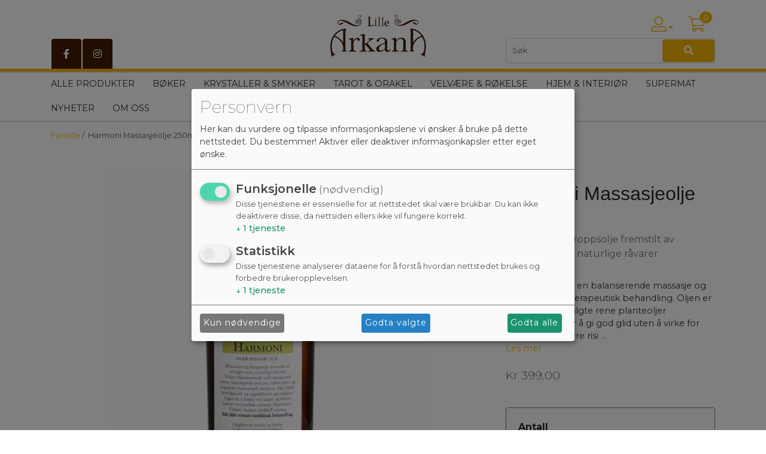

--- FILE ---
content_type: text/html; charset=UTF-8
request_url: https://lillearkana.no/Produkt/1/1950037644/Harmoni-Massasjeolje-250ml
body_size: 20387
content:
<!doctype html> <html> <head> <script> window.consentUserIpAddress = "3.17.144.234"; const consentUuidCookieName = "avio_consent_uuid"; window.consentUuid = "f10cad58-d550-4389-92f3-0f1845b35937"; let expires = ""; const days = 365; let date = new Date(); date.setTime(date.getTime() + (days * 24 * 60 * 60 * 1000)); expires = "; expires=" + date.toUTCString(); document.cookie = consentUuidCookieName + "=" + window.consentUuid + expires + "; path=/"; </script> <!-- Klaro cookie manager --> <script defer type="text/javascript" src="https://lillearkana.no/js/klaroCookieManager/lilleArkanaConfig.min.js"></script> <script defer fetchpriority="high" type="text/javascript" src="https://cdn.kiprotect.com/klaro/v0.7.18/klaro.js"></script> <!--Klaro --> <script> document.addEventListener('DOMContentLoaded', function () { const button = document.getElementById('openCookieChoices'); if (button) { button.addEventListener('click', function () { klaro.show(); }); } }); </script> <meta charset="utf-8"> <meta name="viewport" content="width=device-width, initial-scale=1, shrink-to-fit=no"> <meta name="description" content=" Harmoni Pro er en balanserende massasje og kroppsolje for terapeutisk behandling"> <meta name="keywords" content="Harmoni Massasjeolje 250ml, Velvære & røkelse, Kroppspleie, Massasje- og kroppsolje fremstilt av utvalgte rene, naturlige råvarer"> <link rel="apple-touch-icon" sizes="57x57" href="https://webimg.blob.core.windows.net/arkana/favicon/apple-icon-57x57.png"> <link rel="apple-touch-icon" sizes="60x60" href="https://webimg.blob.core.windows.net/arkana/favicon/apple-icon-60x60.png"> <link rel="apple-touch-icon" sizes="72x72" href="https://webimg.blob.core.windows.net/arkana/favicon/apple-icon-72x72.png"> <link rel="apple-touch-icon" sizes="76x76" href="https://webimg.blob.core.windows.net/arkana/favicon/apple-icon-76x76.png"> <link rel="apple-touch-icon" sizes="114x114" href="https://webimg.blob.core.windows.net/arkana/favicon/apple-icon-114x114.png"> <link rel="apple-touch-icon" sizes="120x120" href="https://webimg.blob.core.windows.net/arkana/favicon/apple-icon-120x120.png"> <link rel="apple-touch-icon" sizes="144x144" href="https://webimg.blob.core.windows.net/arkana/favicon/apple-icon-144x144.png"> <link rel="apple-touch-icon" sizes="152x152" href="https://webimg.blob.core.windows.net/arkana/favicon/apple-icon-152x152.png"> <link rel="apple-touch-icon" sizes="180x180" href="https://webimg.blob.core.windows.net/arkana/favicon/apple-icon-180x180.png"> <link rel="icon" type="image/png" sizes="192x192" href="https://webimg.blob.core.windows.net/arkana/favicon/android-icon-192x192.png"> <link rel="icon" type="image/png" sizes="32x32" href="https://webimg.blob.core.windows.net/arkana/favicon/favicon-32x32.png"> <link rel="icon" type="image/png" sizes="96x96" href="https://webimg.blob.core.windows.net/arkana/favicon/favicon-96x96.png"> <link rel="icon" type="image/png" sizes="16x16" href="https://webimg.blob.core.windows.net/arkana/favicon/favicon-16x16.png"> <link rel="shortcut icon" href="https://webimg.blob.core.windows.net/arkana/favicon/favicon.ico"> <link rel="manifest" href="https://webimg.blob.core.windows.net/arkana/favicon/manifest.json"> <meta name="msapplication-Tilecolor" content="#ffffff"> <meta name="msapplication-TileImage" content="https://webimg.blob.core.windows.net/arkana/favicon/ms-icon-144x144.png"> <meta name="theme-color" content="#ffffff"> <title>Harmoni Massasjeolje 250ml, Velvære & røkelse, Kroppspleie, Mas</title> <link rel="preconnect" href="https://fonts.googleapis.com"> <link rel="preconnect" href="https://fonts.gstatic.com" crossorigin> <link href="https://fonts.googleapis.com/css2?family=Montserrat:ital,wght@0,100..900;1,100..900&display=swap" rel="stylesheet"> <link rel="preload stylesheet" href="https://pro.fontawesome.com/releases/v5.14.0/css/all.css" integrity="sha384-VhBcF/php0Z/P5ZxlxaEx1GwqTQVIBu4G4giRWxTKOCjTxsPFETUDdVL5B6vYvOt" crossorigin="anonymous"> <style> .ui-autocomplete { z-index: 9999 !important; } </style> <link href="https://lillearkana.no/css/master_style.css?bn=20260123.4" rel="stylesheet" type="text/css" /> <script src="https://cdn.jsdelivr.net/npm/css-vars-ponyfill@2"></script> <script> cssVars(); </script> <script src="https://cdnjs.cloudflare.com/ajax/libs/js-polyfills/0.1.43/polyfill.min.js"></script> <script src="https://cdn.jsdelivr.net/npm/@shinsenter/defer.js/dist/defer_plus.min.js"></script> <script> window.dataLayer = window.dataLayer || []; function gtag(){dataLayer.push(arguments);} gtag('js', new Date()); gtag('config', 'G-MYJN2XSP8K'); </script> <script type="text/javascript">(function(w,d,s,l,i){w[l]=w[l]||[];w[l].push({'gtm.start': new Date().getTime(), event:'gtm.js'}); var f=d.getElementsByTagName(s)[0], j=d.createElement(s),dl=l!='dataLayer'?'&l='+l:'';j.async=true;j.src= 'https://www.googletagmanager.com/gtm.js?id='+i+dl;f.parentNode.insertBefore(j,f); })(window,document,'script','dataLayer','GTM-5PP3H5WG'); </script> <link rel="stylesheet" type="text/css" href="https://lillearkana.no/css/wide.min.css"> <meta property="og:title" content="Harmoni Massasjeolje 250ml" /> <meta property="og:description" content=" Harmoni Pro er en balanserende massasje og kroppsolje for terapeutisk behandling. Oljen er fremstilt av utvalgte rene planteoljer sammensatt for &aring; gi god glid uten &aring; virke for fet, samt redusere risikoen for allergier ved behandlingen. Oljen inneholder flere essensielle fettsyrer (Omega 9 og Omega 6) av vital betydning for v&aring;r hud. VIRKNING: Harmoni Pro oljen virker balanserende ved emosjonell stress. Den styrker selvbildet og virker vitaliserende. Oljen har en god balanse mellom beroligende og oppl&oslash;ftende egenskaper. BRUK: Harmoni Pro oljen brukes til behandling av stress, uro, utbrenthet og hormonell ubalanse. Ogs&aring; fin &aring; bruke ved angst og lettere psykisk ubalanse (depresjon). M&aring; ikke erstatte medisinsk behandling. INNHOLD (INCI): Prunus armeniaca, Persea gratissima, Carthamus tinctorius, Simmondsia chinensis, Citrus bergamia, Pelargonium gravolens, Cananga odorata, Santalum album oils. Tilsatt naturlig E-vitamin. SIKKERHET: Vi er ikke kjent med bivirkninger forbundet med normal bruk av Harmoni Pro oljen. B&oslash;r imidlertid ikke brukes til behandling av personer med &oslash;strogenrelaterte sykdommer (brystkreft). Oljen er ikke beregnet p&aring; matlaging eller som kosttilskudd." /> <meta property="og:image" content="https://webimg.blob.core.windows.net/arkana/prodimages/cardthumb/1950037644.webp" /> <meta property="og:site_name" content="lillearkana.no" /> <meta property="og:url" content="https://lillearkana.no/Produkt/1/1950037644/Harmoni-Massasjeolje-250ml" /> <meta property="og:type" content="website" /> <!-- Google tag (gtag.js) GA4 --> <script async src="https://www.googletagmanager.com/gtag/js?id=G-MYJN2XSP8K"></script> <!-- Meta Pixel Code --> <script> !function(f,b,e,v,n,t,s) {if(f.fbq)return;n=f.fbq=function(){n.callMethod? n.callMethod.apply(n,arguments):n.queue.push(arguments)}; if(!f._fbq)f._fbq=n;n.push=n;n.loaded=!0;n.version='2.0'; n.queue=[];t=b.createElement(e);t.async=!0; t.src=v;s=b.getElementsByTagName(e)[0]; s.parentNode.insertBefore(t,s)}(window, document,'script', 'https://connect.facebook.net/en_US/fbevents.js'); fbq('init', '763349426264935'); fbq('track', 'PageView'); </script> <noscript><img height="1" width="1" style="display:none" src="https://www.facebook.com/tr?id=763349426264935&ev=PageView&noscript=1" /></noscript> <!-- End Meta Pixel Code --> </head> <body> <div class="wrapper"> <div class="background-top"> <div class="main-header-wrapper"> <div class="main-header-top"> <div class="container d-none d-lg-block"> <div class="row"> <div class="col-4 d-flex align-items-end"> <div class="social-top-wrapper d-flex"> <a class="social social-top" aria-label="fb_link" name="fb_link" href="https://nb-no.facebook.com/lillearkana/" target="_blank" rel="noopener"><i class="fab fa-facebook-f" aria-hidden="true"></i></a> <a class="social social-top" aria-label="instagram" name="instagram" href="https://www.instagram.com/lillearkana/" target="_blank" rel="noopener"><i class="fab fa-instagram" aria-hidden="true"></i></a> </div> </div> <div class="col-4 text-center"> <a href="/" class="navbar-brand"> <div class="logo d-flex align-items-center"> <img src="https://webimg.blob.core.windows.net/arkana/logo_new.png" alt="LILLE ARKANA AS"> </div> </a> </div> <div class="col-4 t20"> <div class="row"> <div class="col-12"> <nav class="navbar toolbarmenu navbar-expand-md float-right"> <div class="nav-item toolitem"> <a class="nav-link mypage-top-nav-link" data-toggle="collapse" href="#mypage-top" aria-expanded="false" aria-controls="mypage-top"> <i class="fal fa-user-alt mypageicon-top color"></i> <i class="fas fa-caret-down color"></i> </a> <div class="collapse mypage-top-dropdown" id="mypage-top"> <div class="nav-item"> <a class="nav-link" href="#" data-toggle="modal" data-target="#LoginModalBox">Logg inn</a> </div> <div class="nav-item"> <a class="nav-link" href="https://lillearkana.no/user/register">Ny kunde</a> </div> </div> </div> <div class="nav-item toolitem"> <div class="cart_top_wrapper"> <a class="nav-link mypage-top-nav-link" href="https://lillearkana.no/Checkout"> <i class="fal fa-shopping-cart mypageicon-top color"></i> <span class="cartRespons color cart_top_fullwidth"> <span class="cartItemCount currency">0</span> </span> </a> </div> </div> </nav> </div> </div> <div class="row mb-1"> <div class="col-12"> <span class="search-wrapper col-12"> <form class="form-inline row" method="get" action="https://lillearkana.no/search"> <input class="form-control headersearch col-9" type="text" name="seekwrd" placeholder="Søk"> <button aria-label="Søk" name="" aria-label="Søk" class="btn btn-color col-3" type="submit"><i class="fa fa-search" aria-hidden="true"></i></button> </form> </span> </div> </div> </div> </div> </div> </div><div class="main-header-nav"> <div class="container d-none d-lg-block"> <div class="row"> <div class="menudropdown fullwidth"> <nav class="navbar"> <div class="col-12" id="megaheader-menu-content"> Laster inn <i class="fal fa-circle-notch fa-pulse"></i> </div> </nav> </div> </div> </div> </div></div> <div class="container-fluid menucollapse"> <div class="row"> <div class="col-12 text-center logo-collapse-wrapper"> <div class="logo"> <a href="/"> <img src="https://webimg.blob.core.windows.net/arkana/logo_new.png" alt="LILLE ARKANA AS" style="max-height: 50px"> </a> </div> </div> </div> <div class="row topbar-collapse-wrapper"> <div class="col-2"> <div class="button"> <a class="mypageicon-wrapper btn-open" data-toggle="collapse" data-target="#collapsingNavbar" aria-controls="#collapsingNavbar" aria-hidden="true" aria-expanded="false"> <i class="fal fa-bars mypageicon"></i> </a> </div> </div> <div class="col-2 offset-3"> <a class="mypageicon-wrapper fal fa-user-alt mypageicon" href="#" data-toggle="modal" data-target="#LoginModalBox"> <span class="d-none"> Logg inn</span> </a> </div> <div class="col-2"> <a class="mypageicon-wrapper" data-toggle="collapse" href="#collapseSearch" role="button" aria-expanded="false" aria-controls="collapseSearch"> <i class="fal fa-search mypageicon"></i> </a> </div> <div class="col-1"> <div class="cart-collapse-wrapper"> <a class="mypageicon-wrapper" href="https://lillearkana.no/Checkout"> <i class="fal fa-shopping-cart mypageicon"></i><br> <span class="cartRespons color cart_top_collapse"> <span class="cartItemCount currency cart_top_collapse_total">0</span> </span> </a> </div> </div> <div class="collapse col-12" id="collapseSearch"> <div class="card card-body"> <span class="search-wrapper"> <form class="form-inline" method="get" action="https://lillearkana.no/search"> <input class="form-control headersearch col-9" type="text" name="seekwrd" placeholder="Søk"> <button class="btn btn-color col-3" type="submit"><i class="fa fa-search" aria-hidden="true"></i></button> </form> </span> </div> </div> </div> <div id="collapsingNavbar" class="collapse"> <div class="collapsebox"> <nav class="row"> <div id="slinky-mobile-menu"> <ul> <li> <a href="https://lillearkana.no/alle-produkter" > Alle produkter </a> </li> <li> <a href="#"> <strong>Bøker </strong> </a> <ul> <li><a href="https://lillearkana.no/boker/healing-helse" >Healing &amp; helse</a> <ul> <li> <a href="https://lillearkana.no/boker/healing-helse">Se alle Healing &amp; helse</a> </li> <li class="nav_sub_sub_li"><a class="mega-level-3" href="https://lillearkana.no/boker/healing-meditasjon-helse/aura-og-chakra" >Aura &amp; chakra</a></li> <li class="nav_sub_sub_li"><a class="mega-level-3" href="https://lillearkana.no/boker/healing-meditasjon-helse/healing" >Healing</a></li> <li class="nav_sub_sub_li"><a class="mega-level-3" href="https://lillearkana.no/boker/healing-meditasjon-helse/meditasjon-og-mindfullness" >Meditasjon &amp; mindfullness</a></li> <li class="nav_sub_sub_li"><a class="mega-level-3" href="https://lillearkana.no/boker/healing-meditasjon-helse/krystaller" >Krystaller</a></li> <li class="nav_sub_sub_li"><a class="mega-level-3" href="https://lillearkana.no/boker/healing-meditasjon-helse/aromaterapi" >Aromaterapi</a></li> <li class="nav_sub_sub_li"><a class="mega-level-3" href="https://lillearkana.no/boker/healing-meditasjon-helse/musikk-og-lydhealing" >Musikk &amp; lydhealing</a></li> <li class="nav_sub_sub_li"><a class="mega-level-3" href="https://lillearkana.no/boker/healing-meditasjon-helse/helse" >Helse</a></li> <li class="nav_sub_sub_li"><a class="mega-level-3" href="https://lillearkana.no/boker/healing-meditasjon-helse/mat-og-ernaering" >Mat og ernæring</a></li> <li class="nav_sub_sub_li"><a class="mega-level-3" href="https://lillearkana.no/boker/healing-meditasjon-helse/yoga-og-bevegelse" >Yoga og bevegelse</a></li> <li class="nav_sub_sub_li"><a class="mega-level-3" href="https://lillearkana.no/boker/healing-meditasjon-helse/diverse" >Diverse</a></li> </ul> </li><li><a href="https://lillearkana.no/boker/filosofi-og-religion" >Filosofi &amp; religion</a> <ul> <li> <a href="https://lillearkana.no/boker/filosofi-og-religion">Se alle Filosofi &amp; religion</a> </li> <li class="nav_sub_sub_li"><a class="mega-level-3" href="https://lillearkana.no/boker/filosofi-og-religion/buddhisme" >Buddhisme</a></li> <li class="nav_sub_sub_li"><a class="mega-level-3" href="https://lillearkana.no/boker/filosofi-og-religion/yogafilosofi" >Yogafilosofi</a></li> <li class="nav_sub_sub_li"><a class="mega-level-3" href="https://lillearkana.no/boker/filosofi-og-religion/ostlig-filosofi-og-visdom" >Østlig filosofi &amp; visdom</a></li> <li class="nav_sub_sub_li"><a class="mega-level-3" href="https://lillearkana.no/boker/filosofi-og-religion/vestlig-filosofi-og-visdom" >Vestlig filosofi &amp; visdom</a></li> <li class="nav_sub_sub_li"><a class="mega-level-3" href="https://lillearkana.no/boker/filosofi-og-religion/kabbalah" >Kabbalah</a></li> <li class="nav_sub_sub_li"><a class="mega-level-3" href="https://lillearkana.no/boker/filosofi-og-religion/tibet" >Tibet</a></li> <li class="nav_sub_sub_li"><a class="mega-level-3" href="https://lillearkana.no/boker/filosofi-og-religion/ordener" >Ordener</a></li> <li class="nav_sub_sub_li"><a class="mega-level-3" href="https://lillearkana.no/boker/filosofi-og-religion/poesi" >Poesi</a></li> </ul> </li><li><a href="https://lillearkana.no/boker/intuisjon-selvutvikling" >Intuisjon</a> <ul> <li> <a href="https://lillearkana.no/boker/intuisjon-selvutvikling">Se alle Intuisjon</a> </li> <li class="nav_sub_sub_li"><a class="mega-level-3" href="https://lillearkana.no/boker/intuisjon-selvutvikling/klarsyn-kanalisering" >Klarsyn &amp; kanalisering</a></li> <li class="nav_sub_sub_li"><a class="mega-level-3" href="https://lillearkana.no/boker/intuisjon-selvutvikling/engler-og-hjelper" >Engler og hjelper</a></li> <li class="nav_sub_sub_li"><a class="mega-level-3" href="https://lillearkana.no/boker/intuisjon-selvutvikling/kunst-og-kreativitet" >Kunst og kreativitet</a></li> <li class="nav_sub_sub_li"><a class="mega-level-3" href="https://lillearkana.no/boker/intuisjon-selvutvikling/drommer" >Drømmer</a></li> <li class="nav_sub_sub_li"><a class="mega-level-3" href="https://lillearkana.no/boker/intuisjon-selvutvikling/intuisjonsverktoy" >Intuisjonsverktøy</a></li> <li class="nav_sub_sub_li"><a class="mega-level-3" href="https://lillearkana.no/boker/intuisjon-selvutvikling/astrologi" >Astrologi</a></li> <li class="nav_sub_sub_li"><a class="mega-level-3" href="https://lillearkana.no/boker/intuisjon-selvutvikling/numerologi" >Numerologi</a></li> <li class="nav_sub_sub_li"><a class="mega-level-3" href="https://lillearkana.no/boker/intuisjon-selvutvikling/romaner" >Romaner</a></li> <li class="nav_sub_sub_li"><a class="mega-level-3" href="https://lillearkana.no/boker/intuisjon-selvutvikling/diverse" >Diverse</a></li> </ul> </li><li><a href="https://lillearkana.no/boker/selvutvikling" >Selvutvikling</a> <ul> <li> <a href="https://lillearkana.no/boker/selvutvikling">Se alle Selvutvikling</a> </li> <li class="nav_sub_sub_li"><a class="mega-level-3" href="https://lillearkana.no/boker/psykologi-relasjoner/psykologi" >Selvutvikling</a></li> <li class="nav_sub_sub_li"><a class="mega-level-3" href="https://lillearkana.no/boker/psykologi-relasjoner/hoysensitivitet" >Høysensitivitet</a></li> <li class="nav_sub_sub_li"><a class="mega-level-3" href="https://lillearkana.no/boker/psykologi-relasjoner/for-barn" >For barn</a></li> <li class="nav_sub_sub_li"><a class="mega-level-3" href="https://lillearkana.no/boker/psykologi-relasjoner/om-barn" >Om barn</a></li> <li class="nav_sub_sub_li"><a class="mega-level-3" href="https://lillearkana.no/boker/psykologi-relasjoner/fodsel" >Fødsel</a></li> <li class="nav_sub_sub_li"><a class="mega-level-3" href="https://lillearkana.no/boker/psykologi-relasjoner/gudinne-kvinne" >Gudinne / kvinne</a></li> <li class="nav_sub_sub_li"><a class="mega-level-3" href="https://lillearkana.no/boker/psykologi-relasjoner/parforhld-sex" >Parforhld &amp; sex</a></li> <li class="nav_sub_sub_li"><a class="mega-level-3" href="https://lillearkana.no/boker/psykologi-relasjoner/poesi-symboler-eventyr" >Poesi, symboler &amp; eventyr</a></li> </ul> </li><li><a href="https://lillearkana.no/boker/urkulturer-sjamanisme-mystikk" >Urkulturer &amp; mystikk</a> <ul> <li> <a href="https://lillearkana.no/boker/urkulturer-sjamanisme-mystikk">Se alle Urkulturer &amp; mystikk</a> </li> <li class="nav_sub_sub_li"><a class="mega-level-3" href="https://lillearkana.no/boker/urkulturer-sjamanisme-mystikk/wicca-paganisme-magi" >Wicca, paganisme &amp; magi</a></li> <li class="nav_sub_sub_li"><a class="mega-level-3" href="https://lillearkana.no/boker/urkulturer-sjamanisme-mystikk/sjamanisme" >Sjamanisme</a></li> <li class="nav_sub_sub_li"><a class="mega-level-3" href="https://lillearkana.no/boker/urkulturer-sjamanisme-mystikk/urkulturer" >Urkulturer</a></li> <li class="nav_sub_sub_li"><a class="mega-level-3" href="https://lillearkana.no/boker/urkulturer-sjamanisme-mystikk/dyr" >Dyr</a></li> <li class="nav_sub_sub_li"><a class="mega-level-3" href="https://lillearkana.no/boker/urkulturer-sjamanisme-mystikk/natur" >Natur</a></li> <li class="nav_sub_sub_li"><a class="mega-level-3" href="https://lillearkana.no/boker/urkulturer-sjamanisme-mystikk/dod-reinkarnasjon" >Død &amp; reinkarnasjon</a></li> <li class="nav_sub_sub_li"><a class="mega-level-3" href="https://lillearkana.no/boker/urkulturer-sjamanisme-mystikk/noronn-mytologi" >Norønn mytologi</a></li> </ul> </li><li><a href="https://lillearkana.no/boker/alternativ-vitenskap-kosmologi" >Vitenskap &amp; kosmologi</a> <ul> <li> <a href="https://lillearkana.no/boker/alternativ-vitenskap-kosmologi">Se alle Vitenskap &amp; kosmologi</a> </li> <li class="nav_sub_sub_li"><a class="mega-level-3" href="https://lillearkana.no/boker/alternativ-vitenskap-kosmologi/alternativ-vitenskap" >Alternativ vitenskap</a></li> <li class="nav_sub_sub_li"><a class="mega-level-3" href="https://lillearkana.no/boker/alternativ-vitenskap-kosmologi/kvantefysikk" >Kvantefysikk</a></li> <li class="nav_sub_sub_li"><a class="mega-level-3" href="https://lillearkana.no/boker/alternativ-vitenskap-kosmologi/kosmologi" >Kosmologi</a></li> <li class="nav_sub_sub_li"><a class="mega-level-3" href="https://lillearkana.no/boker/alternativ-vitenskap-kosmologi/andre-planeter" >Andre planeter</a></li> </ul> </li><li><a href="https://lillearkana.no/boker/tarotboker" >Tarotbøker</a> <ul> <li> <a href="https://lillearkana.no/boker/tarotboker">Se alle Tarotbøker</a> </li> <li class="nav_sub_sub_li"><a class="mega-level-3" href="https://lillearkana.no/boker/tarotboker/tarotboker-paa-engelsk" >Tarotbøker på engelsk</a></li> <li class="nav_sub_sub_li"><a class="mega-level-3" href="https://lillearkana.no/boker/tarotboker/tarotboker-paa-norsk" >Tarotbøker på norsk</a></li> </ul> </li><li><a href="https://lillearkana.no/boker/diverse" >Diverse</a> <ul> <li> <a href="https://lillearkana.no/boker/diverse">Se alle Diverse</a> </li> <li class="nav_sub_sub_li"><a class="mega-level-3" href="https://lillearkana.no/boker/diverse/kalendere" >Kalendere</a></li> <li class="nav_sub_sub_li"><a class="mega-level-3" href="https://lillearkana.no/boker/diverse/notatboker" >Notatbøker</a></li> <li class="nav_sub_sub_li"><a class="mega-level-3" href="https://lillearkana.no/boker/diverse/postkort" >Postkort</a></li> <li class="nav_sub_sub_li"><a class="mega-level-3" href="https://lillearkana.no/boker/diverse/romaner" >Romaner</a></li> <li class="nav_sub_sub_li"><a class="mega-level-3" href="https://lillearkana.no/boker/diverse/diverse" >Diverse</a></li> </ul> </li><li><a href="https://lillearkana.no/boker/se-alle" >Se alle</a> </li> </ul> </li> <li> <a href="#"> <strong>Krystaller &amp; smykker </strong> </a> <ul> <li><a href="https://lillearkana.no/krystaller-smykker/krystaller" >Krystaller</a> <ul> <li> <a href="https://lillearkana.no/krystaller-smykker/krystaller">Se alle Krystaller</a> </li> <li class="nav_sub_sub_li"><a class="mega-level-3" href="https://lillearkana.no/krystaller-smykker/krystaller/lommesteiner" >Lommesteiner</a></li> <li class="nav_sub_sub_li"><a class="mega-level-3" href="https://lillearkana.no/krystaller-smykker/krystaller/raa-krystaller" >Rå krystaller</a></li> <li class="nav_sub_sub_li"><a class="mega-level-3" href="https://lillearkana.no/krystaller-smykker/krystaller/former" >Former</a></li> <li class="nav_sub_sub_li"><a class="mega-level-3" href="https://lillearkana.no/krystaller-smykker/krystaller/nokkelringer" >Nøkkelringer</a></li> </ul> </li><li><a href="https://lillearkana.no/krystaller-smykker/krystallsmykker" >Krystallsmykker</a> <ul> <li> <a href="https://lillearkana.no/krystaller-smykker/krystallsmykker">Se alle Krystallsmykker</a> </li> <li class="nav_sub_sub_li"><a class="mega-level-3" href="https://lillearkana.no/krystaller-smykker/krystallsmykker/anheng" >Anheng</a></li> <li class="nav_sub_sub_li"><a class="mega-level-3" href="https://lillearkana.no/krystaller-smykker/krystallsmykker/armbaand" >Armbånd</a></li> <li class="nav_sub_sub_li"><a class="mega-level-3" href="https://lillearkana.no/krystaller-smykker/krystallsmykker/krystallkjeder" >Krystallkjeder</a></li> <li class="nav_sub_sub_li"><a class="mega-level-3" href="https://lillearkana.no/krystaller-smykker/krystallsmykker/oredobber" >Øredobber</a></li> <li class="nav_sub_sub_li"><a class="mega-level-3" href="https://lillearkana.no/krystaller-smykker/krystallsmykker/tilbehor-til-krystallsmykker" >Tilbehør til krystallsmykker</a></li> </ul> </li><li><a href="https://lillearkana.no/krystaller-smykker/solvsmykker-925" >Sølvsmykker 925</a> <ul> <li> <a href="https://lillearkana.no/krystaller-smykker/solvsmykker-925">Se alle Sølvsmykker 925</a> </li> <li class="nav_sub_sub_li"><a class="mega-level-3" href="https://lillearkana.no/krystaller-smykker/solvsmykker-925/stjernetegn" >Stjernetegn</a></li> <li class="nav_sub_sub_li"><a class="mega-level-3" href="https://lillearkana.no/krystaller-smykker/solvsmykker-925/anheng" >Anheng</a></li> <li class="nav_sub_sub_li"><a class="mega-level-3" href="https://lillearkana.no/krystaller-smykker/solvsmykker-925/oredobber" >Øredobber</a></li> <li class="nav_sub_sub_li"><a class="mega-level-3" href="https://lillearkana.no/krystaller-smykker/solvsmykker-925/armbaand" >Armbånd</a></li> </ul> </li><li><a href="https://lillearkana.no/krystaller-smykker/andre-smykker" >Andre smykker</a> <ul> <li> <a href="https://lillearkana.no/krystaller-smykker/andre-smykker">Se alle Andre smykker</a> </li> <li class="nav_sub_sub_li"><a class="mega-level-3" href="https://lillearkana.no/krystaller-smykker/andre-smykker/kjeder" >Kjeder</a></li> <li class="nav_sub_sub_li"><a class="mega-level-3" href="https://lillearkana.no/krystaller-smykker/andre-smykker/ringer" >Ringer</a></li> <li class="nav_sub_sub_li"><a class="mega-level-3" href="https://lillearkana.no/krystaller-smykker/andre-smykker/oredobber" >Øredobber</a></li> <li class="nav_sub_sub_li"><a class="mega-level-3" href="https://lillearkana.no/krystaller-smykker/andre-smykker/armbaand" >Armbånd</a></li> <li class="nav_sub_sub_li"><a class="mega-level-3" href="https://lillearkana.no/krystaller-smykker/andre-smykker/stjernetegn" >Stjernetegn</a></li> <li class="nav_sub_sub_li"><a class="mega-level-3" href="https://lillearkana.no/krystaller-smykker/andre-smykker/mala" >Mala</a></li> <li class="nav_sub_sub_li"><a class="mega-level-3" href="https://lillearkana.no/krystaller-smykker/andre-smykker/anheng" >Anheng</a></li> </ul> </li><li><a href="https://lillearkana.no/krystaller-smykker/eksklusive-smykker" >Eksklusive smykker</a> </li><li><a href="https://lillearkana.no/krystaller-smykker/pendler" >Pendler</a> </li><li><a href="https://lillearkana.no/krystaller-smykker/tilbehor" >Tilbehør</a> <ul> <li> <a href="https://lillearkana.no/krystaller-smykker/tilbehor">Se alle Tilbehør</a> </li> <li class="nav_sub_sub_li"><a class="mega-level-3" href="https://lillearkana.no/krystaller-smykker/tilbehor/poser" >Poser</a></li> <li class="nav_sub_sub_li"><a class="mega-level-3" href="https://lillearkana.no/krystaller-smykker/tilbehor/smykkeskrin-bokser" >Smykkeskrin &amp; bokser</a></li> <li class="nav_sub_sub_li"><a class="mega-level-3" href="https://lillearkana.no/krystaller-smykker/tilbehor/nytt-navn" >Diverse</a></li> </ul> </li><li><a href="https://lillearkana.no/krystaller-smykker/se-alle" >Se alle</a> </li> </ul> </li> <li> <a href="#"> <strong>Tarot &amp; orakel </strong> </a> <ul> <li><a href="https://lillearkana.no/tarot-orakel/tarotkort" >Tarotkort</a> <ul> <li> <a href="https://lillearkana.no/tarot-orakel/tarotkort">Se alle Tarotkort</a> </li> <li class="nav_sub_sub_li"><a class="mega-level-3" href="https://lillearkana.no/tarot-orakel/se-alle-tarotkort" >Se alle tarotkort</a></li> <li class="nav_sub_sub_li"><a class="mega-level-3" href="https://lillearkana.no/tarot-orakel/tarotkort-paa-engelsk" >Tarotkort på engelsk</a></li> <li class="nav_sub_sub_li"><a class="mega-level-3" href="https://lillearkana.no/tarot-orakel/tarotkort-paa-norsk" >Tarotkort på norsk</a></li> </ul> </li><li><a href="https://lillearkana.no/tarot-orakel/orakelkort" >Orakelkort</a> <ul> <li> <a href="https://lillearkana.no/tarot-orakel/orakelkort">Se alle Orakelkort</a> </li> <li class="nav_sub_sub_li"><a class="mega-level-3" href="https://lillearkana.no/tarot-orakel/orakelkort/se-alle-oraklelkort" >Se alle oraklelkort</a></li> <li class="nav_sub_sub_li"><a class="mega-level-3" href="https://lillearkana.no/tarot-orakel/orakelkort/orakelkort-paa-norsk" >Orakelkort på norsk</a></li> <li class="nav_sub_sub_li"><a class="mega-level-3" href="https://lillearkana.no/tarot-orakel/orakelkort/englekort" >Englekort</a></li> <li class="nav_sub_sub_li"><a class="mega-level-3" href="https://lillearkana.no/tarot-orakel/orakelkort/dyrekort" >Dyrekort</a></li> <li class="nav_sub_sub_li"><a class="mega-level-3" href="https://lillearkana.no/tarot-orakel/orakelkort/krystallkort" >Krystallkort</a></li> <li class="nav_sub_sub_li"><a class="mega-level-3" href="https://lillearkana.no/tarot-orakel/orakelkort/diverse" >Diverse</a></li> <li class="nav_sub_sub_li"><a class="mega-level-3" href="https://lillearkana.no/tarot-orakel/orakelkort/yoga" >Yoga</a></li> </ul> </li><li><a href="https://lillearkana.no/tarot-orakel/andre-kort" >Andre kort</a> <ul> <li> <a href="https://lillearkana.no/tarot-orakel/andre-kort">Se alle Andre kort</a> </li> <li class="nav_sub_sub_li"><a class="mega-level-3" href="https://lillearkana.no/tarot-orakel/andre-kort/se-alle-andre-kort" >Se alle andre kort</a></li> <li class="nav_sub_sub_li"><a class="mega-level-3" href="https://lillearkana.no/tarot-orakel/andre-kort/affirmasjonskort" >Affirmasjonskort</a></li> <li class="nav_sub_sub_li"><a class="mega-level-3" href="https://lillearkana.no/tarot-orakel/andre-kort/lenormandkort" >Lenormandkort</a></li> <li class="nav_sub_sub_li"><a class="mega-level-3" href="https://lillearkana.no/tarot-orakel/andre-kort/spill" >Spill</a></li> </ul> </li><li><a href="https://lillearkana.no/tarot-orakel/tarotboker" >Tarotbøker</a> <ul> <li> <a href="https://lillearkana.no/tarot-orakel/tarotboker">Se alle Tarotbøker</a> </li> <li class="nav_sub_sub_li"><a class="mega-level-3" href="https://lillearkana.no/tarot-orakel/tarotboker/se-alle-tarotboker" >Se alle tarotbøker</a></li> <li class="nav_sub_sub_li"><a class="mega-level-3" href="https://lillearkana.no/tarot-orakel/tarotboker/tarotboker-paa-norsk" >Tarotbøker på norsk</a></li> <li class="nav_sub_sub_li"><a class="mega-level-3" href="https://lillearkana.no/tarot-orakel/tarotboker/tarotboker-paa-engelsk" >Tarotbøker på engelsk</a></li> </ul> </li><li><a href="https://lillearkana.no/tarot-orakel/intuisjon" >Intuisjon</a> <ul> <li> <a href="https://lillearkana.no/tarot-orakel/intuisjon">Se alle Intuisjon</a> </li> <li class="nav_sub_sub_li"><a class="mega-level-3" href="https://lillearkana.no/tarot-orakel/intuisjon/runer-og-sokepinner" >Runer og søkepinner</a></li> <li class="nav_sub_sub_li"><a class="mega-level-3" href="https://lillearkana.no/tarot-orakel/intuisjon/pendler" >Pendler</a></li> </ul> </li><li><a href="https://lillearkana.no/tarot-orakel/tilbehor" >TIlbehør</a> <ul> <li> <a href="https://lillearkana.no/tarot-orakel/tilbehor">Se alle TIlbehør</a> </li> <li class="nav_sub_sub_li"><a class="mega-level-3" href="https://lillearkana.no/tarot-orakel/tilbehor/se-alle-tilbehor" >Se alle - tilbehør</a></li> <li class="nav_sub_sub_li"><a class="mega-level-3" href="https://lillearkana.no/tarot-orakel/tilbehor/duker" >Duker</a></li> <li class="nav_sub_sub_li"><a class="mega-level-3" href="https://lillearkana.no/tarot-orakel/tilbehor/poser" >Poser</a></li> <li class="nav_sub_sub_li"><a class="mega-level-3" href="https://lillearkana.no/tarot-orakel/tilbehor/holdere" >Holdere</a></li> </ul> </li><li><a href="https://lillearkana.no/tarot-orakel/se-alle" >Se alle</a> </li><li><a href="https://lillearkana.no/tarot-orakel/tilbud" >Tilbud</a> </li> </ul> </li> <li> <a href="#"> <strong>Velvære &amp; røkelse </strong> </a> <ul> <li><a href="https://lillearkana.no/velvaere-rokelse/rokelse" >Røkelse</a> <ul> <li> <a href="https://lillearkana.no/velvaere-rokelse/rokelse">Se alle Røkelse</a> </li> <li class="nav_sub_sub_li"><a class="mega-level-3" href="https://lillearkana.no/velvaere-rokelse/rokelse/japansk" >Japansk</a></li> <li class="nav_sub_sub_li"><a class="mega-level-3" href="https://lillearkana.no/velvaere-rokelse/rokelse/tibetansk" >Tibetansk</a></li> <li class="nav_sub_sub_li"><a class="mega-level-3" href="https://lillearkana.no/velvaere-rokelse/rokelse/indisk-nag-champa" >Indisk (Nag Champa)</a></li> <li class="nav_sub_sub_li"><a class="mega-level-3" href="https://lillearkana.no/velvaere-rokelse/rokelse/salvie-palo-santo" >Salvie &amp; Palo santo</a></li> <li class="nav_sub_sub_li"><a class="mega-level-3" href="https://lillearkana.no/velvaere-rokelse/rokelse/rene-urter" >Rene urter</a></li> <li class="nav_sub_sub_li"><a class="mega-level-3" href="https://lillearkana.no/velvaere-rokelse/rokelse/harpiks-los-rokelse" >Harpiks / løs røkelse</a></li> <li class="nav_sub_sub_li"><a class="mega-level-3" href="https://lillearkana.no/velvaere-rokelse/rokelse/rokelsesholdere" >Røkelsesholdere</a></li> <li class="nav_sub_sub_li"><a class="mega-level-3" href="https://lillearkana.no/velvaere-rokelse/rokelse/annet-tilbehor" >Annet tilbehør</a></li> <li class="nav_sub_sub_li"><a class="mega-level-3" href="https://lillearkana.no/velvaere-rokelse/rokelse/annen-rens" >Annen rens</a></li> <li class="nav_sub_sub_li"><a class="mega-level-3" href="https://lillearkana.no/velvaere-rokelse/rokelse/se-alle" >Se alle</a></li> </ul> </li><li><a href="https://lillearkana.no/velvaere-rokelse/essenser-vibrasjonell-medisin" >Essenser (Vibrasjonell medisin)</a> <ul> <li> <a href="https://lillearkana.no/velvaere-rokelse/essenser-vibrasjonell-medisin">Se alle Essenser (Vibrasjonell medisin)</a> </li> <li class="nav_sub_sub_li"><a class="mega-level-3" href="https://lillearkana.no/velvaere-rokelse/essenser-vibrasjonell-medisin/living-tree-healing-orchids" >Living tree healing orchids</a></li> <li class="nav_sub_sub_li"><a class="mega-level-3" href="https://lillearkana.no/velvaere-rokelse/essenser-vibrasjonell-medisin/alaskan-essences" >Alaskan essences</a></li> <li class="nav_sub_sub_li"><a class="mega-level-3" href="https://lillearkana.no/velvaere-rokelse/essenser-vibrasjonell-medisin/hawaiian-essences" >Hawaiian essences</a></li> <li class="nav_sub_sub_li"><a class="mega-level-3" href="https://lillearkana.no/velvaere-rokelse/essenser-vibrasjonell-medisin/findhorn-essences" >Findhorn essences</a></li> <li class="nav_sub_sub_li"><a class="mega-level-3" href="https://lillearkana.no/velvaere-rokelse/essenser-vibrasjonell-medisin/bach-blomstermedisin" >Bach blomstermedisin</a></li> <li class="nav_sub_sub_li"><a class="mega-level-3" href="https://lillearkana.no/velvaere-rokelse/essenser-vibrasjonell-medisin/tomme-flasker" >Tomme flasker</a></li> <li class="nav_sub_sub_li"><a class="mega-level-3" href="https://lillearkana.no/velvaere-rokelse/essenser-vibrasjonell-medisin/se-alle" >Se alle</a></li> </ul> </li><li><a href="https://lillearkana.no/velvaere-rokelse/eteriske-oljer" >Eteriske oljer</a> <ul> <li> <a href="https://lillearkana.no/velvaere-rokelse/eteriske-oljer">Se alle Eteriske oljer</a> </li> <li class="nav_sub_sub_li"><a class="mega-level-3" href="https://lillearkana.no/velvaere-rokelse/eteriske-oljer/eteriske-oljer" >Eteriske oljer</a></li> <li class="nav_sub_sub_li"><a class="mega-level-3" href="https://lillearkana.no/velvaere-rokelse/eteriske-oljer/aromaterapi-sprayer" >Aromaterapi sprayer</a></li> <li class="nav_sub_sub_li"><a class="mega-level-3" href="https://lillearkana.no/velvaere-rokelse/eteriske-oljer/aromalamper" >Aromalamper</a></li> <li class="nav_sub_sub_li"><a class="mega-level-3" href="https://lillearkana.no/velvaere-rokelse/eteriske-oljer/se-alle" >Se alle</a></li> </ul> </li><li><a href="https://lillearkana.no/velvaere-rokelse/kroppspleie" >Kroppspleie</a> <ul> <li> <a href="https://lillearkana.no/velvaere-rokelse/kroppspleie">Se alle Kroppspleie</a> </li> <li class="nav_sub_sub_li"><a class="mega-level-3" href="https://lillearkana.no/velvaere-rokelse/kroppspleie/massasjeoljer-base" >Massasjeoljer (base)</a></li> <li class="nav_sub_sub_li"><a class="mega-level-3" href="https://lillearkana.no/velvaere-rokelse/kroppspleie/lebepomade" >Lebepomade</a></li> <li class="nav_sub_sub_li"><a class="mega-level-3" href="https://lillearkana.no/velvaere-rokelse/kroppspleie/orelys" >Ørelys</a></li> <li class="nav_sub_sub_li"><a class="mega-level-3" href="https://lillearkana.no/velvaere-rokelse/kroppspleie/yoniegg" >Yoniegg</a></li> <li class="nav_sub_sub_li"><a class="mega-level-3" href="https://lillearkana.no/velvaere-rokelse/kroppspleie/diverse" >DIverse</a></li> <li class="nav_sub_sub_li"><a class="mega-level-3" href="https://lillearkana.no/velvaere-rokelse/kroppspleie/se-alle" >Se alle</a></li> </ul> </li><li><a href="https://lillearkana.no/velvaere-rokelse/se-alle" >Se alle</a> </li> </ul> </li> <li> <a href="#"> <strong>Hjem &amp; interiør </strong> </a> <ul> <li><a href="https://lillearkana.no/hjem-interior/interior" >Interiør</a> <ul> <li> <a href="https://lillearkana.no/hjem-interior/interior">Se alle Interiør</a> </li> <li class="nav_sub_sub_li"><a class="mega-level-3" href="https://lillearkana.no/hjem-interior/interior/drikkeflasker-glass-karafler" >Drikkeflasker, glass, karafler</a></li> <li class="nav_sub_sub_li"><a class="mega-level-3" href="https://lillearkana.no/hjem-interior/interior/drommefangere" >Drømmefangere</a></li> <li class="nav_sub_sub_li"><a class="mega-level-3" href="https://lillearkana.no/hjem-interior/interior/smykkeskrin-og-bokser" >Smykkeskrin og bokser</a></li> <li class="nav_sub_sub_li"><a class="mega-level-3" href="https://lillearkana.no/hjem-interior/interior/feng-shui" >Feng Shui</a></li> <li class="nav_sub_sub_li"><a class="mega-level-3" href="https://lillearkana.no/hjem-interior/interior/klebe-og-klistremerker" >Klæbe- og klistremerker</a></li> <li class="nav_sub_sub_li"><a class="mega-level-3" href="https://lillearkana.no/Kategori/662/Lamper" >Lamper</a></li> <li class="nav_sub_sub_li"><a class="mega-level-3" href="https://lillearkana.no/Kategori/663/Lys-og-telysholdere" >Lys- og telysholdere</a></li> <li class="nav_sub_sub_li"><a class="mega-level-3" href="https://lillearkana.no/Kategori/669/Vokslys-stearin" >Vokslys - stearin</a></li> <li class="nav_sub_sub_li"><a class="mega-level-3" href="https://lillearkana.no/hjem-interior/interior/solfangere" >Solfangere</a></li> <li class="nav_sub_sub_li"><a class="mega-level-3" href="https://lillearkana.no/hjem-interior/interior/vindspill" >Vindspill</a></li> <li class="nav_sub_sub_li"><a class="mega-level-3" href="https://lillearkana.no/Kategori/666/Nøkkelringer" >Nøkkelringer</a></li> <li class="nav_sub_sub_li"><a class="mega-level-3" href="https://lillearkana.no/hjem-interior/interior/diverse" >Diverse</a></li> <li class="nav_sub_sub_li"><a class="mega-level-3" href="https://lillearkana.no/hjem-interior/interior/se-alle" >Se alle</a></li> </ul> </li><li><a href="https://lillearkana.no/hjem-interior/yoga-meditasjon" >Yoga &amp; meditasjon</a> <ul> <li> <a href="https://lillearkana.no/hjem-interior/yoga-meditasjon">Se alle Yoga &amp; meditasjon</a> </li> <li class="nav_sub_sub_li"><a class="mega-level-3" href="https://lillearkana.no/hjem-interior/yoga-meditasjon/matter-og-belter" >Matter og belter</a></li> <li class="nav_sub_sub_li"><a class="mega-level-3" href="https://lillearkana.no/hjem-interior/yoga-meditasjon/meditasjon" >Meditasjon</a></li> <li class="nav_sub_sub_li"><a class="mega-level-3" href="https://lillearkana.no/hjem-interior/yoga-meditasjon/se-alle" >Se alle</a></li> </ul> </li><li><a href="https://lillearkana.no/hjem-interior/staturer-figurer" >Staturer &amp; figurer</a> <ul> <li> <a href="https://lillearkana.no/hjem-interior/staturer-figurer">Se alle Staturer &amp; figurer</a> </li> <li class="nav_sub_sub_li"><a class="mega-level-3" href="https://lillearkana.no/hjem-interior/staturer-figurer/religiose-statuer" >Religiøse statuer</a></li> <li class="nav_sub_sub_li"><a class="mega-level-3" href="https://lillearkana.no/hjem-interior/staturer-figurer/engler" >Engler</a></li> <li class="nav_sub_sub_li"><a class="mega-level-3" href="https://lillearkana.no/hjem-interior/staturer-figurer/andre-figurer" >Andre figurer</a></li> <li class="nav_sub_sub_li"><a class="mega-level-3" href="https://lillearkana.no/hjem-interior/staturer-figurer/symboler" >Symboler</a></li> <li class="nav_sub_sub_li"><a class="mega-level-3" href="https://lillearkana.no/hjem-interior/staturer-figurer/se-alle" >Se alle</a></li> </ul> </li><li><a href="https://lillearkana.no/hjem-interior/instrumenter" >Instrumenter</a> <ul> <li> <a href="https://lillearkana.no/hjem-interior/instrumenter">Se alle Instrumenter</a> </li> <li class="nav_sub_sub_li"><a class="mega-level-3" href="https://lillearkana.no/hjem-interior/instrumenter/instrumenter" >Instrumenter</a></li> <li class="nav_sub_sub_li"><a class="mega-level-3" href="https://lillearkana.no/hjem-interior/instrumenter/syngeboller-og-tilbehor" >Syngeboller og tilbehør</a></li> <li class="nav_sub_sub_li"><a class="mega-level-3" href="https://lillearkana.no/hjem-interior/instrumenter/se-alle" >Se alle</a></li> </ul> </li><li><a href="https://lillearkana.no/hjem-interior/se-alle" >Se alle</a> </li> </ul> </li> <li> <a href="#"> <strong>Supermat </strong> </a> <ul> <li><a href="https://lillearkana.no/supermat/se-alle" >Se alle</a> </li> </ul> </li> <li> <a href="https://lillearkana.no/nyheter" > Nyheter </a> </li> <li> <a href="https://lillearkana.no/page/index/14" > Om oss </a> </li> </ul> </div> </nav> </div> </div> </div> <div class="container"> <div class="path row"> <div class="col-12"> <a href="https://lillearkana.no/" title="Forside">Forside</a>&nbsp;/&nbsp;	Harmoni Massasjeolje 250ml</div> </div> </div> <div id="retail-menu-overlay"></div> <div class="maincontent"> <div class="container"> <div class="row"> <div class="col-12"> </div> </div> </div> <div class="row"> <div class="col-lg-12"> <div class="d-none alert alert-danger error">Klarte ikke legge varen i handlekurven. Feilmeldingen var:: <span id="cartActionFailureResponseMessage" class="cartActionFailureResponseMessage"></span></div> <div class="d-none alert alert-warning variantError" id="variantErrorNotChosenGroup"> Du må velge noe i alle boksene under! </div> <div class="d-none alert alert-warning variantError" id="variantErrorNotChosen"> Du må velge en variant! </div> <div class="d-none alert alert-danger variantError" id="variantErrorUnavailable"> Denne varianten er ikke på lager! </div> <div class="d-none alert alert-danger variantError" id="variantErrorAjaxError">Server Error: Server Error: Klarte ikke hente varianter for det produktet. </div> <div class="d-none alert alert-danger variantError" id="variantErrorAjaxException"></div> <div class="d-none success"> Varen er lagt til handlekurven. <a href="/checkout/">Gå til kassen</a> </div> </div> </div> <div class="container"> <div class="product-detail-wrapper"> <div itemscope itemtype="http://schema.org/Product" class="transitionfx"> <link itemprop="url" content="https://lillearkana.no/Produkt/1/1950037644/Harmoni-Massasjeolje-250ml"> <link itemprop="productID" content="1950037644" /> <meta itemprop="name" content="Harmoni Massasjeolje 250ml" /> <div class="row"> <div class="col-12 col-lg-8"> <div class="row"> <div class="col-12"> <div class="col-12"> <div class="product-detail-mainimg-wrapper"> <div class="slick-slider demo-gallery"> <a href="https://webimg.blob.core.windows.net/arkana/prodimages/1950037644.webp" data-size="1000x1031" data-med="https://webimg.blob.core.windows.net/arkana/prodimages/big/1950037644.webp" data-med-size="1000x1031"> <img itemprop="image" src="https://webimg.blob.core.windows.net/arkana/prodimages/big/1950037644.webp" class="gallery_main" alt="Harmoni Massasjeolje 250ml, Velvære & røkelse, Kroppspleie, Massasje- og kroppsolje fremstilt av utvalgte rene, naturlige råvarer" style="width: 100%"> </a> </div> </div> </div> <div class="col-12" id="gallery_01"> <div class="nav-slick-slider"> <div class="slick-slide"> <div class="prod_img_thumb"> <img src="https://webimg.blob.core.windows.net/arkana/prodimages/big/1950037644.webp" alt="Harmoni Massasjeolje 250ml Massasje- og kroppsolje fremstilt av utvalgte rene, naturlige råvarer Harmoni Pro 250ml TP2300-250 9125491014631 Velvære & røkelse Kroppspleie" title="Harmoni Massasjeolje 250ml" > </div> </div> </div> </div> </div> </div> </div> <div class="col-12 col-lg-4"> <br> <!-- --><!-- --><!-- --> <div class="row"> <div class="col-12"> <h1 class="product-detail-title">Harmoni Massasjeolje 250ml</h1> </div> <div class="col-12"> <span class="product-detail-extended-description">Massasje- og kroppsolje fremstilt av utvalgte rene, naturlige råvarer</span> </div> <div class="col-12 d-none"> <div class="product_item_code">Id: 1950037644</div> </div> </div> <div class="product_item_description" itemprop="description"> <br /> Harmoni Pro er en balanserende massasje og kroppsolje for terapeutisk behandling. Oljen er fremstilt av utvalgte rene planteoljer sammensatt for å gi god glid uten å virke for fet, samt redusere risi ... <br> <a id="description-read-more-button" style="color: var(--main-color);" href="#" role="button" aria-expanded="false" aria-controls="description"> Les mer </a> <div id="description-readMore" style="display: none;"> koen for allergier ved behandlingen. Oljen inneholder flere essensielle fettsyrer (Omega 9 og Omega 6) av vital betydning for vår hud. <br /> <br /> VIRKNING: <br /> Harmoni Pro oljen virker balanserende ved emosjonell stress. Den styrker selvbildet og virker vitaliserende. Oljen har en god balanse mellom beroligende og oppløftende egenskaper. <br /> <br /> BRUK: <br /> Harmoni Pro oljen brukes til behandling av stress, uro, utbrenthet og hormonell ubalanse. Også fin å bruke ved angst og lettere psykisk ubalanse (depresjon). Må ikke erstatte medisinsk behandling. <br /> <br /> INNHOLD (INCI): <br /> Prunus armeniaca, Persea gratissima, Carthamus tinctorius, Simmondsia chinensis, Citrus bergamia, Pelargonium gravolens, Cananga odorata, Santalum album oils. Tilsatt naturlig E-vitamin.<br /> <br /> SIKKERHET: <br /> Vi er ikke kjent med bivirkninger forbundet med normal bruk av Harmoni Pro oljen. Bør imidlertid ikke brukes til behandling av personer med østrogenrelaterte sykdommer (brystkreft). Oljen er ikke beregnet på matlaging eller som kosttilskudd. </div> </div> <span itemprop="offers" itemscope itemtype="http://schema.org/Offer"> <meta itemprop="priceCurrency" content="NOK" /> <meta itemprop="price" content="399" /> <div class="product-price" id="price-sales-amount" data-base-price="399" > Kr&nbsp;399,00 </div> </span> <div class="product_item_buyproduct"> <div class="row"> <div class="col-12"><strong>Antall </strong> <input class="antall quantity qtyPlusMinus form-control selectAllOnFocus hasToolTip text-center" id="quantity" name="productpage-qty" type="number" pattern="[0-9]{2}" value="1" step="1" min="1" maxlength="2" minlength="1" data-toggle="tooltip" data-placement="bottom" title="Endre antall"> </div> </div> <div class="row t10"> <div class="cart-actions clearfix"> <input class="hiddenProductDataProductId" type="hidden" name="productId" id="ProductId" value="1950037644"/> <input class="hiddenProductDataProductId" type="hidden" name="masterId" id="MasterId" value="1950037644"/> </div> <div class="col-12"> <span class="product-detail-not-for-sale"> Produktet er utsolgt </span> </div> </div> </div> <span class="payment-wrapper"> <img src="https://checkout.dintero.com/v1/branding/logos/visa_mastercard_vipps_klarna/variant/logomark/color/444444/width/200/logos.svg" class="img-fluid"> </span> <div class="product_item_storage"> <div class="row no-gutters d-flex align-items-center"> <h5 class="col-12 b20">Tilgjengelighet</h5> <div class="col text-left"> <h6>Nettbutikk og Varehus</h6> </div> <div class="col text-right"> <h6 id="stock-storage-container"> Lagerstatus: <i class="fa fa-circle text-warning"></i> </h6> </div> </div> </div> <div class="row"> <div class="col-12"> <div class="product_item_buyproduct"> <div class="product_item_code">	Id: 1950037644</div> </div> </div> </div> <!--	--> </div> </div> <div class="row"> <div class="col-12"> <div class="row"> <style> .warning { font-size: 1rem; height: 60px; width: 100%; display: block; padding-left: 66px; position: relative; font-weight: bold; background-position: left center; background-size: contain; background-repeat: no-repeat; margin-top: 5px; } .warning-text { position: absolute; top: 23%; } .warning-giftig { background-image: url("https://lillearkana.no/css/img/warnings/giftig.png"); } .warning-etsende { background-image: url("https://lillearkana.no/css/img/warnings/etsende.png"); } .warning-kronisk-helsefare { background-image: url("https://lillearkana.no/css/img/warnings/kronisk-helsefare.png"); } .warning-helsefare { background-image: url("https://lillearkana.no/css/img/warnings/helsefare.png"); } .warning-miljofare { background-image: url("https://lillearkana.no/css/img/warnings/miljofare.png"); } .warning-eksplosjonsfare { background-image: url("https://lillearkana.no/css/img/warnings/eksplosjonsfare.png"); } .warning-brannfarlig { background-image: url("https://lillearkana.no/css/img/warnings/brannfarlig.png"); } .warning-oksiderende { background-image: url("https://lillearkana.no/css/img/warnings/oksiderende.png"); } .warning-gass { background-image: url("https://lillearkana.no/css/img/warnings/gass.png"); } </style> </div> </div> </div> <div class="row mt-4"> <div class="col-12"> </div> </div> </div> </div> </div> <div class="container"> </div> <div class="container"> <section> <div id="sectionWrapper108" class=""><div class="container"> <div class="row justify-content-center"> <div class="col-11 category-circles-container"> <div class="category-circles-wrapper"> <div class="d-flex flex-column align-items-center"> <div class="category-circle-item" style="border: 2px solid ;"> <a href="https://lillearkana.no/Frakt"> <img src="https://webimg.blob.core.windows.net/arkana/upload/Frakt-LilleArkanaYoungstorgetOslo.webp" alt="" height="140" width="140" class="img-fluid" loading="lazy"> </a> </div> <div class="category-circle-item-label mt-2"> <h6 style="font-weight: 400">Frakt</h6> </div> </div><div class="d-flex flex-column align-items-center"> <div class="category-circle-item" style="border: 2px solid ;"> <a href="https://lillearkana.no/betaling"> <img src="https://webimg.blob.core.windows.net/arkana/upload/tryggbetaling-LilleArkanaYoungstorgetOslo.jpeg" alt="" height="140" width="140" class="img-fluid" loading="lazy"> </a> </div> <div class="category-circle-item-label mt-2"> <h6 style="font-weight: 400">Trygg betaling</h6> </div> </div><div class="d-flex flex-column align-items-center"> <div class="category-circle-item" style="border: 2px solid ;"> <a href="https://lillearkana.no/klikk-og-hent"> <img src="https://webimg.blob.core.windows.net/arkana/upload/klikkoghent-LilleArkanaYoungstorgetOslo.webp" alt="" height="140" width="140" class="img-fluid" loading="lazy"> </a> </div> <div class="category-circle-item-label mt-2"> <h6 style="font-weight: 400">Klikk & hent</h6> </div> </div><div class="d-flex flex-column align-items-center"> <div class="category-circle-item" style="border: 2px solid ;"> <a href="https://lillearkana.no/Retur-og-angrerett"> <img src="https://webimg.blob.core.windows.net/arkana/upload/Retur14dager-LilleArkanaYoungstorgetOslo.webp" alt="" height="140" width="140" class="img-fluid" loading="lazy"> </a> </div> <div class="category-circle-item-label mt-2"> <h6 style="font-weight: 400">Retur & angrerett</h6> </div> </div> </div> </div> </div> </div></div> </section></div> <script type="text/javascript" src="https://cdnjs.cloudflare.com/ajax/libs/jquery/3.5.1/jquery.min.js"></script> <script type="text/javascript"> $(document).ready(function() { $('#description-read-more-button').click(function(e) { e.preventDefault(); $(this).remove(); const productDescriptionDiv = $('.product_item_description'); productDescriptionDiv.html( `<br /> Harmoni Pro er en balanserende massasje og kroppsolje for terapeutisk behandling. Oljen er fremstilt av utvalgte rene planteoljer sammensatt for å gi god glid uten å virke for fet, samt redusere risikoen for allergier ved behandlingen. Oljen inneholder flere essensielle fettsyrer (Omega 9 og Omega 6) av vital betydning for vår hud. <br /> <br /> VIRKNING: <br /> Harmoni Pro oljen virker balanserende ved emosjonell stress. Den styrker selvbildet og virker vitaliserende. Oljen har en god balanse mellom beroligende og oppløftende egenskaper. <br /> <br /> BRUK: <br /> Harmoni Pro oljen brukes til behandling av stress, uro, utbrenthet og hormonell ubalanse. Også fin å bruke ved angst og lettere psykisk ubalanse (depresjon). Må ikke erstatte medisinsk behandling. <br /> <br /> INNHOLD (INCI): <br /> Prunus armeniaca, Persea gratissima, Carthamus tinctorius, Simmondsia chinensis, Citrus bergamia, Pelargonium gravolens, Cananga odorata, Santalum album oils. Tilsatt naturlig E-vitamin.<br /> <br /> SIKKERHET: <br /> Vi er ikke kjent med bivirkninger forbundet med normal bruk av Harmoni Pro oljen. Bør imidlertid ikke brukes til behandling av personer med østrogenrelaterte sykdommer (brystkreft). Oljen er ikke beregnet på matlaging eller som kosttilskudd.` ); }); }); </script><a href="https://lillearkana.no/guestbook/" class="hidden" style="display: none;"></a> </div> <div class="footer"> <div class="container footercontent"> <div class="row"> <div class="col-12 col-md-3 t10"> <h5 class="footerheadline">Kontakt</h5> <a class="footermenu" href="/Kategori/482/Kontakt-oss">Kontakt oss</a> </div> <div class="col-12 col-md-3 t10"> <h5 class="footerheadline">Mine sider</h5> <a class="footermenu" href="#" data-toggle="modal" data-target="#LoginModalBox">Logg inn</a> <a class="footermenu" href="https://lillearkana.no/user/register">Ny kunde</a> <a class="footermenu" href="https://lillearkana.no/terms">Vilkår</a> <a class="footermenu" href="https://lillearkana.no/privacy">Personvernerklæring</a> <a class="footermenu" id="openCookieChoices">Administrer cookies</a> </div> </div> </div> <div class="container"> <div class="row justify-content-center"> <div class="col-12"> <div class="copyrigt"> &copy; 2026 LILLE ARKANA AS, Youngstorget 6 - Basarhallene, 0181 OSLO, Norge 22 20 10 12<br>Org. 934294181MVA <br><a href="https://proline.no" target="_blank" rel="noopener">Powered by Proline</a> </div> </div> </div> </div> <div class="container-fluid payment-footer"> <div class="row justify-content-center text-center"> <div class="col t10 b20"> </div> </div> </div> </div> </div> </div> <a href="#0" class="cd-top">Top</a> <script type="text/javascript" src="https://cdnjs.cloudflare.com/ajax/libs/tiny-slider/2.9.2/min/tiny-slider.js"></script> <script type="text/javascript" src="https://ajax.googleapis.com/ajax/libs/jquery/3.4.1/jquery.min.js"></script> <script type="text/javascript" src="https://lillearkana.no/js/jquery-ui.min.js"></script> <script type="text/javascript" src="https://cdnjs.cloudflare.com/ajax/libs/popper.js/1.12.9/umd/popper.min.js" integrity="sha384-ApNbgh9B+Y1QKtv3Rn7W3mgPxhU9K/ScQsAP7hUibX39j7fakFPskvXusvfa0b4Q" crossorigin="anonymous"></script> <script type="text/javascript" src="https://lillearkana.no/js/plugins.min.js?bn=20260123.4"></script> <script type="text/javascript" src="https://lillearkana.no/js/application.min.js?bn=20260123.4"></script> <script type="text/javascript" src="https://lillearkana.no/js/fontawesome.min.js"></script> <script type="text/javascript" src="https://lillearkana.no/js/bootstrap-input-spinner.min.js"></script> <div id="lostPasswordDialog" class="modal fade" title="Finn ditt passord" role="dialog" aria-hidden="true"> <div class="modal-dialog"> <div class="modal-content container"> <div class="modal-header row"> <h3 class="hugefont-small col-10">Glemt passord</h3> <button type="button" class="close col-2" data-dismiss="modal"><span aria-hidden="true">&times;</span><span class="sr-only">Lukk</span></button> <p>Dersom du har mistet passord, kan du starte gjenopprettelse.</p> </div> <div class="modal-body"> <div class="row"> <div class="col-xs-12 col-12"> <form role="form" id="PasswordRecovery" name="PasswordRecovery" class="userForm" action="/" method="post"> <input type="hidden" name="mod" value="User" /> <input type="hidden" name="action" value="passwordrecovery" /> <p class="hidden hidden-xs-up d-none alert-success alert success" id="PasswordRecoveryFormResponseSuccess">	Instruksjoner for tilbakestilling av passord er sendt til din epostaddresse.</p> <p class="hidden hidden-xs-up d-none alert-danger alert error" id="PasswordRecoveryFormResponseFail">	Beklager, men vi kunne ikke finne denne brukeren.</p> <div class="loading alert alert-info hidden hidden-xs-up d-none">Laster inn </div> <div class="form-group"> <label for="passwordRecoveryInput">Epost </label> <input type="text" class="form-control" id="passwordRecoveryInput" required placeholder="Epost" name="userEmail"> </div> <button type="submit" class="userFormSubmitButton btn btn-default btn-color pull-right pull-xs-right" name="submit" id="passwordRecoverySubmit">Gjenopprett passord </button> <div id="PasswordRecoverySubmitLoader" class="hidden loader"></div> </form> </div> </div> </div> <div class="modal-footer"> <a href="#LoginModalBox" data-dismiss="modal" data-toggle="modal">Logg inn</a> </div> </div> </div> </div> <div class="modal fade" id="LoginModalBox" title="Logg inn" role="dialog" aria-hidden="true"> <div class="modal-dialog"> <div class="modal-content container container"> <div class="modal-header row"> <div class="col-11"> <h3 class="hugefont-small">Logg inn</h3> <p>Angi epost og passord for å logge inn.</p> </div> <div class="col-1"> <button type="button" class="close" data-dismiss="modal"><span aria-hidden="true">&times;</span><span class="sr-only">Lukk</span></button> </div> </div> <div class="modal-body"> <form role="form" action="/" method="post" name="" class="asyncForm"> <input type="hidden" name="mod" value="profile" /> <input type="hidden" name="action" value="login" /> <div class="form-group"> <label for="loginUsername">Epost</label> <input type="email" class="form-control" id="loginUsernameModal" required placeholder="Din epostadresse" name="username"> </div> <div class="form-group"> <label for="loginPassword">Passord</label> <input type="password" class="form-control" name="password" required id="loginPasswordModal" placeholder="Passord"> </div> <div class="recaptchav2_block" style="display:none;"> <!-- <div class="g-recaptcha" id="loginmodal_recaptchav2" data-type="image" data-sitekey="6LdeuCAUAAAAAJJXiiO5ujgTAWmHr2QaaJnb-k2F"></div>--> <div class="g-recaptcha" id="loginmodal_recaptchav2" data-type="image" data-sitekey="6Lc6YMkbAAAAAJcg-KyK50_l75_rlDSuFqe0u45y"></div> <input type="hidden" name="g-recaptcha_v2" value="1"> </div> <div class="row d-block text-right"> <div class="col"> <!--<button type="submit" name="login" class="btn btn-color" id="loginButtonModal" data-sitekey="6LcUSH8UAAAAAHLzR6OIbett2w3fne_Lr2sxWLGd">Logg inn</button>--> <button type="submit" name="login" class="btn btn-color" id="loginButtonModal" data-sitekey="6LdXX8kbAAAAAEIt83l859Xk4OLeQz2Ol_zJj1Wq">Logg inn</button> </div> </div> <div class="loading userResponse alert alert-info d-none" id="loginLoader">Laster</div> <div class="success userResponse alert alert-success d-none" id="loginSuccess">Login ok - du videresendes automatisk.<br/><a href="/">Klikk her om du ikke blir sendt videre</a></div> <div class="error userResponse alert alert-danger d-none" id="loginError">Klarte ikke å logge inn.</div> <input type="hidden" name="g-recaptcha-response" class="login_recaptcha" id="modal-login-form-recaptcha"> </form> </div> <div class="modal-footer"> <a href="/User/register">Ny kunde</a> | <a href="#lostPasswordDialog" data-dismiss="modal" data-toggle="modal" id="forgottenPasswordLink">Glemt passord</a> </div> </div> </div> </div> <div id="CartModal" class="modal fade" title="Handlekurv" role="dialog" aria-hidden="true"> <div class="modal-dialog"> <div class="modal-content container"> <div class="modal-header row"> <h4 class="modal-title hugefont-small col-10">Din handlekurv</h4> <button type="button" class="close col-2" data-dismiss="modal"><span aria-hidden="true">&times;</span><span class="sr-only">Fortsett å handle</span></button> </div> <div class="modal-body"> <table id="cartContents" border="0" cellpadding="0" cellspacing="0" class="table-responsive table table-hover table-condensed"> <thead> <tr> <th style="border-top: 0 none;"></th> <th style="border-top: 0 none;">Navn</th> <th style="border-top: 0 none;">Antall</th> <th style="border-top: 0 none;">Pris</th> </tr> </thead> <tbody></tbody> <tfoot> <tr> <td style="padding-left: 0px;"><strong>Totalt:</strong></td> <td></td> <td colspan="3" id="" class=" text-right"><strong><span class="cartTotal"></span></strong></td> </tr> </tfoot> </table> </div> <div class="clearfix"></div> <div class="row"> <div class="col-12 col-md-6 t10"> <div class="basket_button_prev fullwidth" style="margin-left: 20px;width:90%"> <a href="#" data-dismiss="modal" class="basket_prev">	Fortsett å handle</a> </div> </div> <div class="col-12 col-md-6 t10"> <div class="basket_button_next fullwidth" style="margin-right: 20px;width:90%"> <a href="/Checkout" class="basket_next">	Handlekurv</a> </div> </div> </div> <div class="modal-footer" style="border-top: 0 none;"> </div> </div> </div> </div> <div id="variantDialog" class="modal fade" title="Variantvelger" role="dialog" aria-hidden="true"> <div class="modal-dialog"> <div class="modal-content container"> <div class="modal-header row"> <h3 class="hugefont-small col-10">Velg en variant:</h3> <button type="button" class="close col-2" data-dismiss="modal"><span aria-hidden="true">&times;</span><span class="sr-only">Fortsett å handle</span></button> </div> <div class="modal-body"> <div class="variantSelector" id="variantSelectionBody"> </div> </div> <div class="modal-footer"> <div class="alert alert-danger d-none variantError" id="variantErrorNotChosenGroup">Du må velge noe i alle boksene under!</div> <div class="alert alert-danger d-none variantError" id="variantErrorNotChosen">Du må velge en variant!</div> <div class="alert alert-danger d-none variantError" id="variantErrorUnavailable">Denne varianten er ikke på lager!</div> <div class="alert alert-danger d-none variantError" id="variantErrorAjaxError">Server Error: Klarte ikke hente varianter for det produktet.</div> <div class="alert alert-danger d-none variantError" id="variantErrorAjaxException"></div> </div> </div> </div> </div> <div class="modal fade imageGallery mediaGallery" id="mediaGallery" title="Galleri" role="dialog" aria-hidden="true"> <div class="modal-body text-center center-block"> <div class="imageBox container"> <div class="row"> <div class="col-sm-1 col-lg-1 center"> <a href="" class=" btn galleryCtrl " data-direction="-1"><i class="glyphicon glyphicon-chevron-left"></i></a> </div> <div class="col-sm-10 col-md-10 col-lg-10 remove-padding"> <a href="#" class="close btn btn-md btn-default pull-right" id="galleryCloser">X</a> <img src="" id="galleryFeatureImage" class="gallerySwiper" /> </div> <div class="col-sm-1 col-lg-1 center"> <a href="#" class=" btn galleryCtrl" data-direction="1"><i class="glyphicon glyphicon-chevron-right"></i></a> </div> </div> </div> <div class=""> <p class="" id="galleryDescription"></p> </div> </div> </div> <div id="ContactModal" class="modal fade" title="Kontakt oss" role="dialog" aria-hidden="true"> <div class="modal-dialog modal-lg"> <div class="modal-content container"> <div class="modal-header row"> <h3 class="hugefont-small col-10">Kontakt oss:</h3> <button type="button" class="close col-2" data-dismiss="modal"><span aria-hidden="true">&times;</span><span class="sr-only">Lukk</span></button> </div> <div class="modal-body"> <form class="asyncForm" action="/" method="post"> <input type="hidden" name="mod" value="userForm" /> <input type="hidden" name="action" value="contact" /> <input type="hidden" name="contactFormEmail" value="no-reply@aviocloud.com" /> <input type="hidden" name="contactFormCustomField[URL]" value="https://lillearkana.no/Produkt/1/1950037644/Harmoni-Massasjeolje-250ml" /> <div class="form-group"> <label>Epost/Telefon (*)</label> <input type="text" name="contactFormCustomField[EpostEllerTelefon]" REQUIRED placeholder="Din epost eller ditt telefonnr" class="form-control"> </div> <div class="form-group"> <label>Emne</label> <input type="text" name="contactFormSubject" placeholder="Emne..." class="form-control"> </div> <textarea name="contactFormMessage" rows="7" class="form-control" placeholder="Melding..."></textarea> <button class="btn btn-color" type="submit" name="submit">Send melding</button> <br class="clearfix"> <div class="alert alert-danger error d-none">Kunne ikke sende melding</div> <div class="alert alert-success success d-none">Meldingen er sendt!</div> </form> </div> <div class="modal-footer"></div> </div> </div> </div> <div class="modal fade" id="searchProductCmsModal" title="search" role="dialog" aria-hidden="true"> <div class="modal-dialog"> <div class="modal-content container container"> <div class="modal-header row"> <div class="col-11"> <h3 class="hugefont-small">Søk</h3> </div> <div class="col-1"> <button type="button" class="close" data-dismiss="modal"><span aria-hidden="true">&times;</span><span class="sr-only">Lukk</span></button> </div> </div> <div class="modal-body"> <div class="form-group"> <input type="searchWord" class="form-control" id="searchWordInput" required placeholder="Søk" name="wordSearch"> </div> <div class="row d-block text-right"> <div class="col"> <button type="submit" name="login" class="btn btn-color" id="getProductCmsSearch" >Søk</button> </div> </div> <div class="searchProductResults"> </div> <div class="searchCmsResults"> </div> </div> <div class="modal-footer"> </div> </div> </div> </div> <div id="ProductGiftCardMsgBox" class="modal fade" role="dialog" aria-hidden="true"> <div class="modal-dialog"> <div class="modal-content container"> <div class="modal-header row"> <h3 class="hugefont-small col-10">Legg inn personlig hilsen</h3> <button type="button" class="close col-2" data-dismiss="modal"><span aria-hidden="true">&times;</span><span class="sr-only">Lukk</span></button> </div> <div class="modal-body"> <form role="form" class="asyncForm" id="giftcardSaveForm" action="/" method="post"> <input type="hidden" name="mod" value="user" /> <input type="hidden" name="action" value="giftcardSaveMsg" /> <div class="form-group" > <label for="from">Fra </label> <input type="text" class="form-control" required placeholder="Fra" name="from"> </div> <div id="formelementsGiftcardMsg"> </div> </form> <button id="giftCardMsgSave" class="btn btn-default btn-color pull-right pull-xs-right">Lagre </button> </div> </div> </div> </div> <div id="giftCardMsgChange" class="modal fade" role="dialog" aria-hidden="true"> <div class="modal-dialog"> <div class="modal-content container"> <div class="modal-header row"> <h3 class="col-10">Oppdatere personlig hilsen</h3> <button type="button" class="close col-2" data-dismiss="modal"><span aria-hidden="true">&times;</span><span class="sr-only">Lukk</span></button> </div> <div class="modal-body" > <div id="formelementsGiftcardMsgUpdate"> </div> <button id="giftCardMsgUpdate" class="btn btn-default btn-color pull-right pull-xs-right">Lagre </button> </div> </div> </div> </div><div id="pending-loader-wrapper"> <div id="loader-text-1" class="pending-loader-text"></div> <h3 id="loader-text-2" class="pending-loader-text"></h3> <div id="pending-loader"></div> </div> <style> #loader-text-1 { font-family: var(--main-font); font-size: 1.8em; } @media screen and (min-width: 992px) { #loader-text-1 { font-size: 2.4em; } } </style> <script type="text/javascript" src="https://lillearkana.no/js/slick.min.js?bn=20260123.4"></script> <script type="text/javascript" src="https://lillearkana.no/js/photoswipe/photoswipe.min.js?bn=20260123.4"></script> <script type="text/javascript" src="https://lillearkana.no/js/photoswipe/photoswipe-ui-default.min.js?bn=20260123.4"></script> <script type="text/javascript" src="https://lillearkana.no/js/owl.carousel.min.js?bn=20260123.4"></script> <script type="text/javascript" src="https://lillearkana.no/js/url-search-params.min.js?bn=20260123.4"></script> <noscript><iframe src="https://www.googletagmanager.com/ns.html?id=GTM-5PP3H5WG" height="0" width="0" style="display:none;visibility:hidden"></iframe></noscript> <script> function reCaptchaOnFocusModal() { console.log('reCaptchaOnFocusModal'); var head = document.getElementsByTagName('head')[0]; var script = document.createElement('script'); script.type = 'text/javascript'; /* script.src = 'https://www.google.com/recaptcha/api.js?render=6LcUSH8UAAAAAHLzR6OIbett2w3fne_Lr2sxWLGd';*/ /* script.src = 'https://www.google.com/recaptcha/api.js?render=6LdXX8kbAAAAAEIt83l859Xk4OLeQz2Ol_zJj1Wq';*/ script.src = 'https://www.google.com/recaptcha/enterprise.js?render=6LdXX8kbAAAAAEIt83l859Xk4OLeQz2Ol_zJj1Wq'; head.appendChild(script); var script = document.createElement('script'); script.type = 'text/javascript'; /* script.src = 'https://www.google.com/recaptcha/api.js';*/ script.src = 'https://www.google.com/recaptcha/enterprise.js'; head.appendChild(script); document.querySelectorAll('a[data-target="#LoginModalBox"]').forEach(function(linkItem) { linkItem.removeEventListener('click', reCaptchaOnFocusModal); }); document.querySelectorAll('i[data-class="login"]').forEach(function(linkItem) { linkItem.removeEventListener('click', reCaptchaOnFocusModal); }); script.onload = function() { grecaptcha.enterprise.ready(function() { /* grecaptcha.execute('6LcUSH8UAAAAAHLzR6OIbett2w3fne_Lr2sxWLGd', {action: 'login_modal'})*/ grecaptcha.enterprise.execute('6LdXX8kbAAAAAEIt83l859Xk4OLeQz2Ol_zJj1Wq', {action: 'LOGIN'}) .then(function(token) { var element = document.querySelector('#modal-login-form-recaptcha'); element.value = token; var event = new Event('change'); element.dispatchEvent(event); }); var loginButtonModal = document.querySelector('#loginButtonModal'); loginButtonModal.disabled = true; var loginElementModal = document.querySelector('#modal-login-form-recaptcha'); loginElementModal.onchange = function(){ loginButtonModal.disabled = false; }; loginButtonModal.onclick = function(){ /* grecaptcha.execute('6LcUSH8UAAAAAHLzR6OIbett2w3fne_Lr2sxWLGd', {action: 'login_modal'})*/ grecaptcha.enterprise.execute('6LdXX8kbAAAAAEIt83l859Xk4OLeQz2Ol_zJj1Wq', {action: 'login_modal'}) .then(function(token) { loginElementModal.value = token; loginElementModal.onchange(); }); }; }); }; } var selector = 'a[data-target="#LoginModalBox"]'; var selector_i = 'i[data-class="login"]'; document.addEventListener('click', function(linkItem) { var li = linkItem.target; console.log('li'); console.log(li); if (!li.matches(selector) && !li.matches(selector_i)) {return;} reCaptchaOnFocusModal(); }); </script><script type="text/javascript"> $(document).ready(function() { let changeBirthCert = 0; $('#birthCertificateModal').on('click',function(){ console.log('birthCertificateModal'); var qTY = $("#quantity").val(); let formDefault = $('.birthCertificateForm').html(); var ProductId = $("#ProductId").val(); let form = ''; if(qTY > 0) { for(var i = 1; i <= qTY; i++ ) { form += formDefault + '<br/>'; form += '<input type="hidden" id="productIdBirthCert" name="productIdBirthCert" value="' + ProductId + '"/>'; } } $('.birthCertificateChangeCount').val(qTY); console.log('form'); console.log(form); $('.birthCertificateForm').html(form); $('#birthCertificateMsgBox').modal('toggle'); $('.modal-backdrop').remove(); }); $('#birthCertificateSave').click(function(){ console.log('save'); $('#birthCertificateMsgBox').modal('toggle'); $('.modal-backdrop').remove(); var ProductId = $("#productIdBirthCert").val(); console.log(ProductId); if(ProductId == undefined) { ProductId = $(".productIdBirthCert").val(); } $('#buyProduct-'+ProductId).click(); }); $('.giftcardPicker').on('click', function(e) { console.log('fdsfd'); var amount = $(this).attr('data-giftcardVal'); var qTY = $("#quantity").val(); var ProductId = $("#ProductId").val(); var amountTotal = amount * qTY; console.log(amount); console.log(qTY); console.log(amountTotal); $('#price-sales-amount').html(amountTotal); $('#giftCardVal').val(amount); let form = ''; /* if(qTY > 0) { for(var i = 1; i <= qTY; i++ ) { form += '<div class="row"> <div class="col-xs-12 col-12"> <br/> <h5>Gavekort melding:</h5> <div class="form-group" > <label for="name">Til </label> <input type="text" class="form-control" required placeholder="Til" name="userName[]"> </div> <div class="form-group" > <label for="Message">Din hilsen </label> <textarea class="form-control" required placeholder="Din hilsen" name="userMessage[]"></textarea> </div> </div> </div> <br/>'; form += '<input type="hidden" class="giftcardVal" name="giftcardVal[]" value="' + amount + '"/>'; form += '<input type="hidden" id="productIdGiftCard" name="productIdGiftCard" value="' + ProductId + '"/>'; } } console.log('form'); console.log(form); $('#formelementsGiftcardMsg').html(form); $('#ProductGiftCardMsgBox').modal('toggle');*/ }); $('.giftcardPickerInput').on('click', function(e) { console.log('fdsfd'); var amount = $('#giftCardVal').val(); var qTY = $("#quantity").val(); var ProductId = $("#ProductId").val(); var amountTotal = amount * qTY; console.log(amount); console.log(qTY); console.log(amountTotal); $('#price-sales-amount').html(amountTotal); let form = ''; if(qTY > 0) { for(var i = 1; i <= qTY; i++ ) { form += `<div class="row"> <div class="col-xs-12 col-12"> <br/> <h5>Gavekort melding:</h5> <div class="form-group" > <label for="name">Til </label> <input type="text" class="form-control" required placeholder="Til" name="userName[]"> </div> <div class="form-group" > <label for="Message">Din hilsen </label> <textarea class="form-control" required placeholder="Din hilsen" name="userMessage[]"></textarea> </div> </div> </div> <br/>`; form += '<input type="hidden" class="giftcardVal" name="giftcardVal[]" value="' + amount + '"/>'; form += '<input type="hidden" id="productIdGiftCard" name="productIdGiftCard" value="' + ProductId + '"/>'; } } console.log('form'); console.log(form); $('#formelementsGiftcardMsg').html(form); $('#ProductGiftCardMsgBox').modal('toggle'); }); $('#giftCardMsgSave').click(function(){ console.log('save'); var data = $('#giftcardSaveForm').serialize(); console.log(data); $.post('/ajaxcall', data, function (d) { $('#ProductGiftCardMsgBox').modal('toggle'); $('#buyProduct-'+d.productId).click(); }); }); let variantView = `<div class="variantItemModal col-12"><strong> </strong> <br> <select name="variantModal-" data-group-id="" required class="variantGroupSelectedModal form-control" id="variantGroupModalSelection-" > </select> <input hidden class="variantChangeCount" value="0"> </div>`; $('#ProductVariantBoxBody').html(variantView + '<br/>' +$('#buyButtonForModal').html()); var change = 0; $('.quantity').on('click', '.plus', function(e) { let $input = $(this).prev('input.qty'); let val = parseInt($input.val()); $input.val( val+1 ).change(); }); $('.quantity').on('click', '.minus', function(e) { let $input = $(this).next('input.qty'); var val = parseInt($input.val()); if (val > 0) { $input.val( val-1 ).change(); } }); $('#register_wishlist_modal').click(function () { $.post('/wishlist/wishlist_logincheck', {}, function (d) { if(d.error == 1) { window.location.replace(d.url); } $('#register-wishlist').addClass('show'); $('#register-wishlist').css('display','block'); $('#register-wishlist').css('padding-right','17px'); $('.register-wishlist').addClass('show'); $('.register-wishlist').css('display','block'); $('.register-wishlist').css('padding-right','17px'); }, 'json'); }); $('.close').click(function () { $('#product-wishlist').removeClass('show'); $('#product-wishlist').css('display','none'); $('#register-wishlist').removeClass('show'); $('#register-wishlist').css('display','none'); $('.register-wishlist').removeClass('show'); $('.register-wishlist').css('display','none'); }); $('.close-modal').click(function () { $('#product-wishlist').removeClass('show'); $('#product-wishlist').css('display','none'); $('#register-wishlist').removeClass('show'); $('#register-wishlist').css('display','none'); $('.register-wishlist').removeClass('show'); $('.register-wishlist').css('display','none'); }); $('#product_wishlist_modal').click(function () { let loggedIn = $('#loggedIn').val(); if(loggedIn == 1) { $.post('/wishlist/wishlist_logincheck', {}, function (d) { if(d.error == 1) { window.location.replace(d.url); } $('#product-wishlist').addClass('show'); $('#product-wishlist').css('display','block'); $('#product-wishlist').css('padding-right','17px'); }, 'json'); } else { toastr.error('Du må være innlogget for å legge varer i ønskelister.'); $('#LoginModalBox').modal('show').on('shown.bs.modal', function () { reCaptchaOnFocusModal(); }); } }); $('#product_favourites').click(function () { console.log('category'); let loggedIn = $('#loggedIn').val(); if(loggedIn == 1) { $.post('/wishlist/wishlist_logincheck', {}, function (d) { if(d.error == 1) { window.location.replace(d.url); } let productId = $('#ProductId').val(); let productName = $('#productName').val(); let productUrl = $('#productUrl').val(); favouritesAdd(productId,productName,productUrl); }, 'json'); } else { toastr.error('Du må være innlogget for å legge varer i ønskelister.'); $('#LoginModalBox').modal('show').on('shown.bs.modal', function () { reCaptchaOnFocusModal(); }); } }); $('#save-notification').click(function(){ var parameters = {mod: 'product', action: 'inStockNotification'}; let productId = $('#ProductId').val(); parameters.productId = productId; parameters.email = $('#email').val(); $.post('/ajaxcall', parameters, function (d) { $('#register-notification').modal('toggle'); if(d.error == 1) { toastr.error(d.errorMsg); } else { $('#notify_product').hide(); } }, 'json'); }); $('#save-wishlist').click(function(){ var parameters = {mod: 'web', action: 'wishList'}; let wishListName = $('#wishlistName').val(); let productId = $('#ProductId').val(); let productName = $('#productName').val(); let wishlistComment = $('#wishlistComment').val(); let productUrl = $('#productUrl').val(); let quantity = $('#quantity').val(); parameters.wishListName = wishListName; parameters.productId = productId; parameters.quantity = quantity; parameters.productName = productName; parameters.comment = wishlistComment; parameters.productUrl = productUrl; $.post('/ajaxcall', parameters, function (d) { $('#register-wishlist').removeClass('show'); $('#register-wishlist').css('display','none'); $('.register-wishlist').removeClass('show'); $('.register-wishlist').css('display','none'); $('.wishlist-heart').addClass('active-heart'); $('.wishlist-heart').attr("fill", "red"); toastr.success(d.success); /* reload page if this is the first wishlist in the user account */ if ($('#register_wishlist_modal').length) { window.location.reload(); } }, 'json'); }); $(document).on('click', '.wishlist-heart', function () { $('#product-wishlist').data('originHeart', this); }); var favouritesAdd = function(productId,productName,productUrl) { var parameters = {mod: 'webProduct', action: 'favourites'}; parameters.productId = productId; parameters.productName = productName; parameters.productUrl = productUrl; $.post('/ajaxcall', parameters, function (d) { console.log(d); if(d.error == 1) { toastr.error(d.errorMsg); } else if(d.response != '') { toastr.success(d.success); } }, 'json'); }; $('#product-save-wishlist').click(function(){ var parameters = {mod: 'webProduct', action: 'wishList'}; let productId = $('#ProductId').val(); let productName = $('#productName').val(); let wishlistComment = $('#wishlistProductComment').val(); let wishlistQuantity = $('#wishlistProductQuantity').val(); let productUrl = $('#productUrl').val(); let wishListId = $('#wishlistSelect').val(); parameters.productId = productId; parameters.productName = productName; parameters.comment = wishlistComment; parameters.quantity = wishlistQuantity; parameters.productUrl = productUrl; parameters.wishListId = wishListId; $.post('/ajaxcall', parameters, function (d) { $('#product-wishlist').removeClass('show'); $('#product-wishlist').css('display','none'); console.log(d); if(d.error == 1) { toastr.error(d.errorMsg); } else if(d.response != '') { toastr.success(d.success); const origin = $('#product-wishlist').data('originHeart'); if (origin) { $(origin).addClass('active-heart'); } else if (productId) { $(`.wishlist-heart[data-product-id="${productId}"]`).addClass('active-heart'); } } }, 'json'); }); $('.compareProduct').click(function(){ var parameters = {mod: 'product', action: 'compare'}; let productId = $('#ProductId').val(); let productImage = $('#productImage').val(); parameters.productId = productId; $.post('/ajaxcall', parameters, function (d) { if(d.error == 1) { toastr.error(d.errorMsg); } else if(d.response != '') { if($('#comparison_container').length == 1) { let displayOutput = '<div id="product_'+productId+'"><img style="margin-left:10px;" width="50" height="50" src="'+productImage+'"><br><a style="margin-left: 50px;position: absolute;top: 0;" class="deleteCompareProduct" data-value="'+productId+'"><i style="-webkit-text-stroke: 1px red;" class="fal fa-times-circle"></i></a></div>'; $( "#comparison_list" ).append( displayOutput ); } else { $( d.response ).insertBefore( ".maincontent" ); } } }, 'json'); }); $('#scrollPageButton').click(function(){ var elmnt = document.getElementById("scrollContent"); elmnt.scrollIntoView(); }); $('.addon-product').change(function() { console.log('here'); var price = $(this).data( "price" ); var totalPrice = $('#price-sales-amount').data( "base-price" ); if(this.checked) { totalPrice = totalPrice + price; } else { totalPrice = totalPrice - price; } var total = totalPrice.toFixed(2); var total_display = 'kr ' + total.toString().replace(/\./g, ','); $('#price-sales-amount').text( total_display ); $('#price-sales-amount').data("base-price", totalPrice); }); var altprovals={}; $('.alternatives-product').each(function(idx,elem){ var prodid = $(this).data("id"); var price = $(this).children("[value='"+$(this).val()+"']").first().data( "price" ); altprovals[prodid] = price; }); $('.alternatives-product').change(function() { var price = $(this).children("[value='"+$(this).val()+"']").first().data( "price" ); var prodid = $(this).data("id"); var pricediff = price; if(altprovals.hasOwnProperty(prodid)) { pricediff -= altprovals[prodid]; } altprovals[prodid] = price; var totalPrice = $('#price-sales-amount').data( "base-price" ); totalPrice = totalPrice + pricediff; var total = totalPrice.toFixed(2); var total_display = 'kr ' + total.toString().replace(/\./g, ','); $('#price-sales-amount').text( total_display ); $('#price-sales-amount').data("base-price", totalPrice); }); $('.bundle-variant-select').change(function () { var selected = $(this).find('option:selected'); var cost = selected.data('extra-cost'); $(this).data('extra-cost', cost).promise().done(recalculatePrice); }); var recalculatePrice = function() { var basePrice = $('#price-sales-amount').data('base-price'); $('.bundle-variant-select').each(function (key, obj) { var optionPrice = $(obj).data('extra-cost'); basePrice += optionPrice; }); $.post('/ajaxcall', {mod: 'product', 'action': 'renderPrice', 'Price': basePrice}, function (d) { $('#price-sales-amount').html(d.ProductPrice); var ref = $('#bookingRef').attr('href'); $("#bookingRef").attr("href", ref + '&price=' + d.ProductPriceWithoutFormating); console.log(ref); }, 'json'); }; }); </script><script type="text/javascript"> $(document).ready(function () { $('.slick-slider').slick({ slidesToShow: 1, infinite: true, asNavFor: '.nav-slick-slider' }); $('.nav-slick-slider').slick({ slidesToShow: 4, infinite: true, focusOnSelect: true, asNavFor: '.slick-slider' }); $('.image-thumb').click(function () { var imageName = $(this).attr('title'); $('#image-name').text(imageName); }); }); </script><script > (function() {	var initPhotoSwipeFromDOM = function(gallerySelector) {	var parseThumbnailElements = function(el) { var thumbElements = el.childNodes, numNodes = thumbElements.length, items = [], el, childElements, thumbnailEl, size, item; for(var i = 0; i < numNodes; i++) { try { el = thumbElements[i]; if(el.nodeType !== 1) { continue; } childElements = el.children; size = el.getAttribute('data-size').split('x'); item = { src: el.getAttribute('href'), w: parseInt(size[0], 10), h: parseInt(size[1], 10), author: el.getAttribute('data-author') }; item.el = el; if(childElements.length > 0) { item.msrc = childElements[0].getAttribute('src'); if(childElements.length > 1) { item.title = childElements[1].innerHTML; } } var mediumSrc = el.getAttribute('data-med'); if(mediumSrc) { size = el.getAttribute('data-med-size').split('x'); item.m = { src: mediumSrc, w: parseInt(size[0], 10), h: parseInt(size[1], 10) }; } item.o = { src: item.src, w: item.w, h: item.h }; items.push(item); } catch (e) { } } return items;	};	var closest = function closest(el, fn) { return el && ( fn(el) ? el : closest(el.parentNode, fn) );	};	var onThumbnailsClick = function(e) { e = e || window.event; e.preventDefault ? e.preventDefault() : e.returnValue = false; var eTarget = e.target || e.srcElement; var clickedListItem = closest(eTarget, function(el) { return el.tagName === 'A'; }); if(!clickedListItem) { return; } if(!clickedListItem.hasAttribute('data-size') ) { return; } var clickedGallery = clickedListItem.parentNode; var childNodesAll = clickedListItem.parentNode.childNodes; var childNodes = []; $.each(childNodesAll, function (index, value) { if(value.tagName != 'VIDEO') { childNodes[index] = childNodesAll[index]; } }); var numChildNodes = childNodes.length, nodeIndex = 1, index; for (var i = 0; i < numChildNodes; i++) { if(childNodes[i].nodeType !== 1) { continue; } if(childNodes[i] === clickedListItem) { index = nodeIndex; break; } nodeIndex++; } if(index >= 0) { openPhotoSwipe( index, clickedGallery ); } return false;	};	var photoswipeParseHash = function() {	var hash = window.location.hash.substring(1), params = {}; if(hash.length < 5) { return params; } var vars = hash.split('&'); for (var i = 0; i < vars.length; i++) { if(!vars[i]) { continue; } var pair = vars[i].split('='); if(pair.length < 2) { continue; } params[pair[0]] = pair[1]; } if(params.gid) {	params.gid = parseInt(params.gid, 10); } return params;	};	var openPhotoSwipe = function(index, galleryElement, disableAnimation, fromURL) { var pswpElement = document.querySelectorAll('.pswp')[0], gallery, options, items;	items = parseThumbnailElements(galleryElement); options = { galleryUID: galleryElement.getAttribute('data-pswp-uid'), getThumbBoundsFn: function(index) { var thumbnail = items[index].el.children[0], pageYScroll = window.pageYOffset || document.documentElement.scrollTop, rect = thumbnail.getBoundingClientRect(); return {x:rect.left, y:rect.top + pageYScroll, w:rect.width}; }, addCaptionHTMLFn: function(item, captionEl, isFake) {	if(!item.title) {	captionEl.children[0].innerText = '';	return false;	}	captionEl.children[0].innerHTML = item.title + '<br/><small>Photo: ' + item.author + '</small>';	return true; }, }; if(fromURL) {	if(options.galleryPIDs) {	for(var j = 0; j < items.length; j++) {	if(items[j].pid == index) {	options.index = j;	break;	}	} } else {	options.index = parseInt(index, 10) - 1; } } else {	options.index = parseInt(index, 10); } if( isNaN(options.index) ) {	return; }	var radios = document.getElementsByName('gallery-style');	for (var i = 0, length = radios.length; i < length; i++) { if (radios[i].checked) { if(radios[i].id == 'radio-all-controls') { } else if(radios[i].id == 'radio-minimal-black') {	options.mainClass = 'pswp--minimal--dark'; options.barsSize = {top:0,bottom:0};	options.captionEl = false;	options.fullscreenEl = false;	options.shareEl = false;	options.bgOpacity = 0.85;	options.tapToClose = true;	options.tapToToggleControls = false; } break; }	} if(disableAnimation) { options.showAnimationDuration = 0; } gallery = new PhotoSwipe( pswpElement, PhotoSwipeUI_Default, items, options);	gallery.listen('imageLoadComplete', function () { var index = gallery.getCurrentIndex(); $('.nav-slick-slider').slick('slickGoTo', index-1); });	var realViewportWidth, useLargeImages = false, firstResize = true, imageSrcWillChange;	gallery.listen('beforeResize', function() {	var dpiRatio = window.devicePixelRatio ? window.devicePixelRatio : 1;	dpiRatio = Math.min(dpiRatio, 2.5); realViewportWidth = gallery.viewportSize.x * dpiRatio; if(realViewportWidth >= 1200 || (!gallery.likelyTouchDevice && realViewportWidth > 800) || screen.width > 1200 ) {	if(!useLargeImages) {	useLargeImages = true;	imageSrcWillChange = true;	} } else {	if(useLargeImages) {	useLargeImages = false;	imageSrcWillChange = true;	} } if(imageSrcWillChange && !firstResize) { gallery.invalidateCurrItems(); } if(firstResize) { firstResize = false; } imageSrcWillChange = false;	});	gallery.listen('gettingData', function(index, item) { if( useLargeImages ) { item.src = item.o.src; item.w = item.o.w; item.h = item.o.h; } else { item.src = item.m.src; item.w = item.m.w; item.h = item.m.h; }	}); gallery.init();	};	var galleryElements = document.querySelectorAll( gallerySelector );	for(var i = 0, l = galleryElements.length; i < l; i++) {	galleryElements[i].setAttribute('data-pswp-uid', i+1);	galleryElements[i].onclick = onThumbnailsClick;	}	var hashData = photoswipeParseHash();	if(hashData.pid && hashData.gid) {	openPhotoSwipe( hashData.pid, galleryElements[ hashData.gid - 1 ], true, true );	}	};	initPhotoSwipeFromDOM('.demo-gallery');	})(); </script> <div class="pswp" tabindex="-1" role="dialog" aria-hidden="true"> <div class="pswp__bg"></div> <div class="pswp__scroll-wrap"> <div class="pswp__container"> <div class="pswp__item"></div> <div class="pswp__item"></div> <div class="pswp__item"></div> </div> <div class="pswp__ui pswp__ui--hidden"> <div class="pswp__top-bar"> <div class="pswp__counter"></div> <button class="pswp__button pswp__button--close" title="Close (Esc)"></button> <button class="pswp__button pswp__button--share" title="Share"></button> <button class="pswp__button pswp__button--fs" title="Toggle fullscreen"></button> <button class="pswp__button pswp__button--zoom" title="Zoom in/out"></button> <div class="pswp__preloader"> <div class="pswp__preloader__icn"> <div class="pswp__preloader__cut"> <div class="pswp__preloader__donut"></div> </div> </div> </div> </div> <div class="pswp__share-modal pswp__share-modal--hidden pswp__single-tap"> <div class="pswp__share-tooltip"></div> </div> <button class="pswp__button pswp__button--arrow--left" title="Previous (arrow left)"> </button> <button class="pswp__button pswp__button--arrow--right" title="Next (arrow right)"> </button> <div class="pswp__caption"> <div class="pswp__caption__center"></div> </div> </div> </div> </div><script type="text/javascript"> $(document).ready(function () { $(".owl-highlight-slider").owlCarousel({ responsiveClass:true, responsive:{ 0:{ items:1 }, 768:{ items:2, loop:true }, 998:{ items:3, loop:true }, 1140:{ items:4, loop:true } }, navigation: false, pagination: true });	$('.owl-promo-slider, .owl-brandslider').owlCarousel({	loop:true,	margin:0,	nav:false,	navigation: true,	pagination: false,	autoplay:true,	autoplayTimeout:5000,	autoplayHoverPause:true,	responsive:{	0:{	items:1	}	}	}); $(".newsfeed-owl").owlCarousel({ responsiveClass:true,	responsive:{	0:{	items:1,	},	768:{	items:2,	},	1140:{	items:3,	}	}, autoplay: false, autoplayTimeout:5000, autoplayHoverPause:true,	loop:true,	nav:true,	dots:false }); }); </script><script type="text/javascript" src="https://lillearkana.no/js/jquery-ui-autocomplete.min.js"></script> <script type="text/javascript"> $(document).ready(function() { var products = function( request, response ) { var mod = 'products'; var action = 'search'; var resp = response; $.post('https://lillearkana.no/ajaxcall', {action: action, mod: mod, wordSearch: request.term}, function (d) { if(d.productsList != '') { resp((d.productsList).slice(0, 20)); } }); }; $.widget("custom.tablecomplete", $.ui.autocomplete, { _create: function() { this._super(); this.widget().menu("option", "items", "> tr:not(.ui-autocomplete-header)"); }, _renderMenu(ul, items) { var self = this; var $t = $("<table class='table borderless col-12'>", { border: 1 }).appendTo(ul); $t.append($("<thead>")); $t.find("thead").append($("<tr>", { class: "ui-autocomplete-header" })); var $row = $t.find("tr"); $("<tbody>").appendTo($t); $.each(items, function(index, item) { self._renderItemData(ul, $t.find("tbody"), item); }); }, _renderItemData(ul, table, item) { return this._renderItem(table, item).data("ui-autocomplete-item", item); }, _renderItem(table, item) { var $row = $("<tr>", { class: "ui-menu-item", role: "presentation" }); if(item.hasOwnProperty('categoryUrl')) { $("<td>").html("<a href='"+ item.categoryUrl + "'> <span style='margin-left: 15px;'><i class='fa fa-tag'></i></span>").appendTo($row); $("<td>").html("<a href='"+ item.categoryUrl + "'> <span> "+ item.categoryValue +" </span>").appendTo($row); $("<td>").html("<a href='"+ item.categoryUrl + "'> <span> </span>").appendTo($row); } if(item.hasOwnProperty('id')) { $("<td>").html("<a href='"+ item.productUrl + "'> <img width='50' height='30' src=" + item.thumb + ">").appendTo($row); $("<td>").html("<a href='"+ item.productUrl + "'> <span>"+ item.value +" </span>").appendTo($row); $("<td>").html("<a href='"+ item.productUrl + "'> <span>"+item.currency+ " " + item.price +" </span>").appendTo($row); } return $row.appendTo(table); } }); $('.searchCollapseButton').click(function () { console.log('here'); $('.collapseSearch').css('display','block'); console.log('here1'); $(".headersearch").focus(); }); var autocomplete = $(".headersearch").tablecomplete({ minLength: 5, delay:1000, source: products }); }); </script><script type="text/javascript"> $(document).ready(function () { $('input[type=radio][name=userId]').change(function() { if (this.value == 'Email') { console.log('Email'); $('#phoneInputDiv').css('display','none'); $('#emailInputDiv').css('display','block'); $('#passwordRecoveryInputPhone').val(''); } else if (this.value == 'phone') { console.log('phone'); $('#phoneInputDiv').css('display','block'); $('#emailInputDiv').css('display','none'); $('#passwordRecoveryInputEmail').val(''); } }); $('#passwordRecoverySubmit').click(function(){ var parameters = {mod: 'User', action: 'passwordrecovery'}; var data = $('#PasswordRecovery').serialize(); $.post('/ajaxcall', data, function (d) { var msg = ''; if(d.error == 1) { toastr.error(d.errorMsg); msg = 1; } else { toastr.success(d.response); msg = 0; } var mode = d.passwordMode; var userFound = d.userFound; $('#lostPasswordDialog').modal('toggle'); window.location.href = d.redirectLink+'?msg='+msg+'&mode='+mode+'&user='+userFound; }, 'json'); }); }); </script> <script type="text/javascript"> $("input[type='number']").inputSpinner() </script> </body> </html>

--- FILE ---
content_type: application/javascript; charset=utf-8
request_url: https://lillearkana.no/js/klaroCookieManager/lilleArkanaConfig.min.js
body_size: 2765
content:
var klaroConfig={version:1,elementID:"klaro",styling:{theme:["light","bottom","left"]},noAutoLoad:!1,htmlTexts:!0,embedded:!1,groupByPurpose:!0,storageMethod:"cookie",cookieName:"avio_consent",cookieExpiresAfterDays:365,default:!1,mustConsent:!0,acceptAll:!0,hideDeclineAll:!1,hideLearnMore:!1,noticeAsModal:!0,disablePoweredBy:!0,lang:"no",translations:{no:{acceptAll:"Godta alle",acceptSelected:"Godta valgte",close:"Lukk",consentModal:{description:"Her kan du vurdere og tilpasse informasjonkapslene vi \xf8nsker \xe5 bruke p\xe5 dette nettstedet. Du bestemmer! Aktiver eller deaktiver informasjonkapsler etter eget \xf8nske.",title:"Personvern"},consentNotice:{changeDescription:"Det har v\xe6rt endringer siden ditt siste bes\xf8k, vennligst forny samtykket ditt.",description:"Hei! Kan vi aktivere noen tilleggstjenester for {purposes}? Du kan alltid endre eller trekke tilbake samtykket senere.",learnMore:"La meg velge",testing:"Testmodus!"},contextualConsent:{acceptAlways:"Alltid",acceptOnce:"Ja",description:"Vil du laste inn eksternt innhold levert av {title}?"},decline:"Kun n\xf8dvendige",ok:"Godta alle",poweredBy:"Personvern med Proline AS og Klaro!",privacyPolicy:{name:"personvernpolicy",text:"For \xe5 l\xe6re mer, vennligst les v\xe5r {privacyPolicy}."},purposeItem:{service:"tjeneste",services:"tjenester"},purposes:{functional:{description:"Disse tjenestene er essensielle for at nettstedet skal v\xe6re brukbar. Du kan ikke deaktivere disse, da nettsiden ellers ikke vil fungere korrekt.\n",title:"Funksjonelle"},advertising:{description:"Disse tjenestene behandler personlig informasjon for \xe5 vise deg relevant innhold om produkter, tjenester eller temaer som du kan v\xe6re interessert i.",title:"Markedsf\xf8ring"},performance:{description:"Disse tjenestene behandler personlig informasjon for \xe5 optimalisere tjenesten som dette nettstedet tilbyr.\n",title:"Ytelsesoptimalisering"},security:{description:"Disse tjenestene behandler personlig informasjon for \xe5 sikre nettstedet mot skadelig aktivitet og beskytte dataene dine.",title:"Sikkerhet"},analytics:{description:"Disse tjenestene analyserer dataene for \xe5 forst\xe5 hvordan nettstedet brukes og forbedre brukeropplevelsen.",title:"Statistikk"}},save:"Lagre",service:{disableAll:{description:"Bruk denne bryteren til \xe5 aktivere eller deaktivere alle valgfrie informasjonkapsler.",title:"Aktiver eller deaktiver alle valgfrie informasjonkapsler"},optOut:{description:"Denne tjenesten lastes inn som standard (men du kan velge bort)",title:"(velg bort)"},purpose:"form\xe5l",purposes:"form\xe5l",required:{description:"Denne Informasjonskapselen er alltid n\xf8dvendig",title:"(n\xf8dvendig)"}}}},services:[{name:"Avio",title:"Avio",purposes:["functional"],description:"Informasjonskapsler som brukes for \xe5 lagre dine valg av informasjonskapsler p\xe5 nettsiden, og for at nettsiden skal fungere. Varighet informasjonkapsel: 1 \xe5r.",required:!0,default:!0,onAccept:`

        // Consent mode is a Google (gtag.js) thing, 
        // therefor we can toggle it based on consent if the following services:
        const consentModeV2Types =  ["googleAds", "googleAnalytics"];
        for(let k of Object.keys(opts.consents)){
            for (let serviceName of consentModeV2Types) {

                if (k === serviceName && opts.consents[k] === false){
                    if (serviceName === "googleAds") {
                      gtag('consent', 'update', {
                        ad_storage: 'denied',
                        ad_user_data: 'denied',
                        ad_personalization: 'denied'
                      });
                      gtag("set", "ads_data_redaction", true);
                    }
                    if (serviceName === "googleAnalytics") {
                      gtag('consent', 'update', {
                        analytics_storage: 'denied'
                      });
                    }

                }
                else if (k === serviceName && opts.consents[k] === true) {
                    if (serviceName === "googleAds") {
                      gtag('consent', 'update', {
                        ad_storage: 'granted',
                        ad_user_data: 'granted',
                        ad_personalization: 'granted'
                      });
                      gtag("set", "ads_data_redaction", false);
                    }
                    if (serviceName === "googleAnalytics") {
                      gtag('consent', 'update', {
                        analytics_storage: 'granted'
                      });
                    }
                }

            }
        }

        // we notify Google Tag Manager (GTM) about all services that were accepted. Define corresponding
        // custom events in GTM to load the service if consent was given.
        const servicesThatDontNeedAnEvent = ["google-tag-manager", "Avio", "googleFonts"];
        for(let k of Object.keys(opts.consents)){
            if (opts.consents[k]){
                if (servicesThatDontNeedAnEvent.includes(k)) {
                  continue;
                }
                let eventName = k+'-accepted';
                dataLayer.push({'event': eventName})
            }
        }

    `,onInit:`
        // initialization code here (will be executed only once per page-load)
    
        const klaroCookie = getKlaroCookieJSON();
        let adsAccepted = false;
        let analyticsAccepted = false;

        if (klaroCookie && klaroCookie.googleAds !== null) {
            adsAccepted = !!klaroCookie.googleAds;
        }
        if (klaroCookie && klaroCookie.googleAnalytics !== null) {
            analyticsAccepted = !!klaroCookie.googleAnalytics;
        }
        
        window.dataLayer = window.dataLayer || [];
        window.gtag = function(){dataLayer.push(arguments)}
        gtag("consent", "update", {
          ad_storage: adsAccepted ? "granted" : "denied",
          ad_user_data: adsAccepted ? "granted" : "denied",
          ad_personalization: adsAccepted ? "granted" : "denied",
          analytics_storage: analyticsAccepted ? "granted" : "denied",
          functionality_storage: "denied",
          personalization_storage: "denied",
          security_storage: "granted"
       });
       if (!adsAccepted) {
         gtag("set", "ads_data_redaction", true);
       }
       else if (adsAccepted) {
         gtag("set", "ads_data_redaction", false);
       }

    `,onDecline:`
      // We don't need this, since we can run all needed code in this _required_
      // service' 'onAccept' handler/callback that will always run.
    `,vars:{googleAnalytics:"googleAnalytics"}},{name:"googleAnalytics",purposes:["analytics"],description:"Bruker informasjonskapsler til \xe5 samle informasjon om brukere og deres aktivitet p\xe5 nettstedet. Informasjonen brukes til analyse og rapporteringsform\xe5l. Varighet informasjonkapsler: opptil 1 \xe5r, 1 m\xe5ned og 1 uke.",onInit:`
        `,cookies:[[/^_ga.*$/i,"/",".lillearkana.no"],["_gid","/",".lillearkana.no"],[/^_dc_gtm.*$/i,"/",".lillearkana.no"],[/^_ga.*$/i,"/","localhost"],["_gid","/","localhost"],[/^_dc_gtm.*$/i,"/","localhost"],]},]};function getKlaroCookieJSON(){let e="avio_consent",t=document.cookie.split(";");for(let n=0;n<t.length;n++){let o=t[n].trim();if(o.startsWith(e+"="))return JSON.parse(decodeURIComponent(o.substring(e.length+1).replace(/\+/g," ")))}return null}document.addEventListener("DOMContentLoaded",function(e){var t=document.querySelector(".klaro .cookie-modal");t&&(t.style.zIndex="1041"),document.addEventListener("click",function(e){e.target.classList.contains("cm-btn")&&fetch("/ajaxcall",{method:"POST",headers:{"Content-Type":"application/x-www-form-urlencoded"},body:"mod=cookieconsent&action=save&ipAddress="+window.consentUserIpAddress}).then(e=>{if(e.ok)return e.json()}).catch(e=>{console.error("Det oppsto et problem med lagring av samtykke for informasjonkapser: ",e)})})});